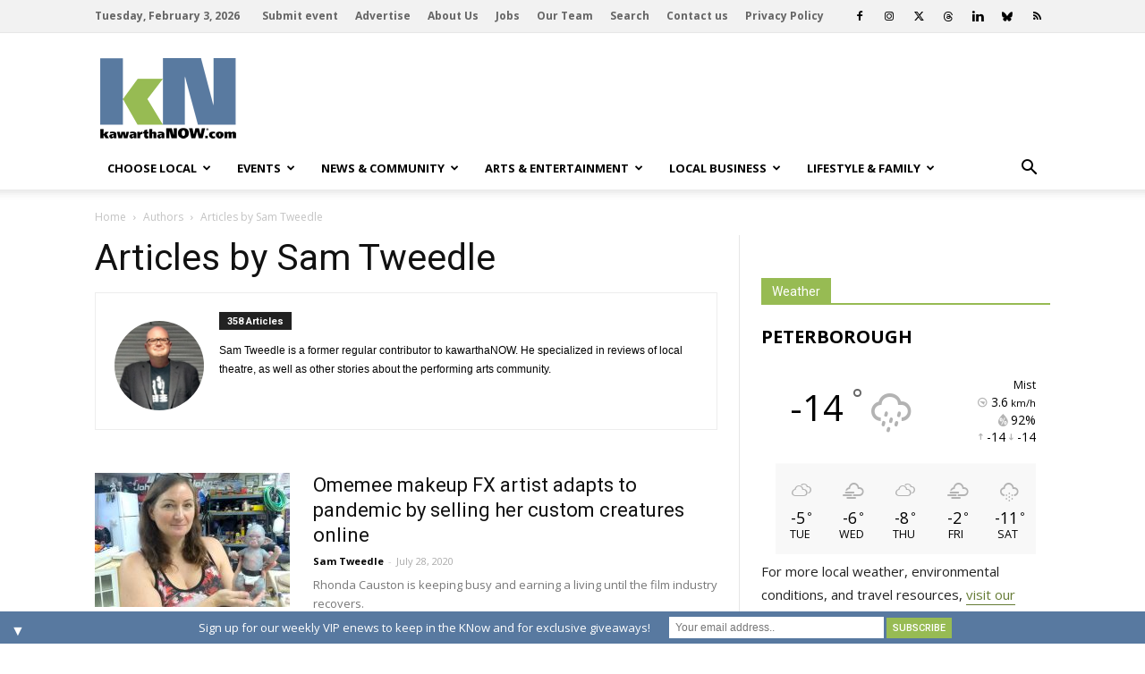

--- FILE ---
content_type: text/html; charset=UTF-8
request_url: https://kawarthanow.com/author/stweedle/
body_size: 169331
content:
	<!doctype html >
<!--[if IE 8]>    <html class="ie8" lang="en"> <![endif]-->
<!--[if IE 9]>    <html class="ie9" lang="en"> <![endif]-->
<!--[if gt IE 8]><!--> <html lang="en-US"> <!--<![endif]-->
<head>
    <title>Sam Tweedle | kawarthaNOW</title>
    <meta charset="UTF-8" />
    <meta http-equiv="Content-Type" content="text/html; charset=UTF-8">
    <meta name="viewport" content="width=device-width, initial-scale=1.0">
    <meta http-equiv="x-dns-prefetch-control" content="on">
<link rel="dns-prefetch" href="//connect.facebook.net">
<link rel="dns-prefetch" href="//www.googletagservices.com">
<link rel="dns-prefetch" href="//ajax.googleapis.com">
<link rel="dns-prefetch" href="//www.w3schools.com">
<link rel="preconnect" href="//connect.facebook.net">
<link rel="preconnect" href="//fonts.googleapis.com">
<link rel="preconnect" href="//www.googletagservices.com">
<link rel="preconnect" href="//ajax.googleapis.com">
<link rel="preconnect" href="//www.w3schools.com">
<link rel="preload" href="https://securepubads.g.doubleclick.net/tag/js/gpt.js" as="script">
<link rel='dns-prefetch' href='//cdnjs.cloudflare.com' />
<link rel='dns-prefetch' href='//fonts.googleapis.com' />
<link rel='dns-prefetch' href='//s.w.org' />
<link rel="alternate" type="application/rss+xml" title="kawarthaNOW &raquo; Feed" href="https://kawarthanow.com/feed/" />
<link rel="alternate" type="application/rss+xml" title="kawarthaNOW &raquo; Comments Feed" href="https://kawarthanow.com/comments/feed/" />

<meta name="title" content="Sam Tweedle | kawarthaNOW" />
<meta name="description" content="Sam Tweedle is a former regular contributor to kawarthaNOW. He specialized in reviews of local theatre, as well as other stories about the performing arts community." />
<meta itemprop="name" content="Sam Tweedle" />
<meta itemprop="description" content="Sam Tweedle is a former regular contributor to kawarthaNOW. He specialized in reviews of local theatre, as well as other stories about the performing arts community." />
<meta property="og:description" content="Sam Tweedle is a former regular contributor to kawarthaNOW. He specialized in reviews of local theatre, as well as other stories about the performing arts community." />
<meta property="og:title" content="Sam Tweedle | kawarthaNOW" />
<meta property="og:url" content="https://kawarthanow.com/author/stweedle/" />
<meta property="og:image" content="https://kawarthanow.com/wp-content/uploads/2017/10/sam-tweedle.jpg" />
<meta property="og:image:type" content="image/jpg" />
<meta property="og:image:width" content="600" />
<meta property="og:image:height" content="600" />
<meta property="og:type" content="website" />
<meta property="fb:app_id" content="1447626358852987" />
<link rel="alternate" type="application/rss+xml" title="kawarthaNOW &raquo; Posts by Sam Tweedle Feed" href="https://kawarthanow.com/author/stweedle/feed/" />
<meta name="msapplication-TileColor" content="#ffffff">
<meta name="msapplication-TileImage" content="/images/icons/ms-icon-144x144.png">
<meta name="theme-color" content="#ffffff">
<link rel="apple-touch-icon" sizes="57x57" href="/images/icons/apple-icon-57x57.png">
<link rel="apple-touch-icon" sizes="60x60" href="/images/icons/apple-icon-60x60.png">
<link rel="apple-touch-icon" sizes="72x72" href="/images/icons/apple-icon-72x72.png">
<link rel="apple-touch-icon" sizes="76x76" href="/images/icons/apple-icon-76x76.png">
<link rel="apple-touch-icon" sizes="114x114" href="/images/icons/apple-icon-114x114.png">
<link rel="apple-touch-icon" sizes="120x120" href="/images/icons/apple-icon-120x120.png">
<link rel="apple-touch-icon" sizes="144x144" href="/images/icons/apple-icon-144x144.png">
<link rel="apple-touch-icon" sizes="152x152" href="/images/icons/apple-icon-152x152.png">
<link rel="apple-touch-icon" sizes="180x180" href="/images/icons/apple-icon-180x180.png">
<link rel="icon" type="image/png" sizes="192x192" href="/images/icons/android-icon-192x192.png">
<link rel="icon" type="image/png" sizes="32x32" href="/images/icons/favicon-32x32.png">
<link rel="icon" type="image/png" sizes="96x96" href="/images/icons/favicon-96x96.png">
<link rel="icon" type="image/png" sizes="16x16" href="/images/icons/favicon-16x16.png">
<link rel="manifest" href="/manifest.json">
<link rel='stylesheet' id='awesome-weather-css'  href='https://kawarthanow.com/wp-content/plugins/awesome-weather-pro/awesome-weather.css?ver=4.9.8' type='text/css' media='all' />
<style id='awesome-weather-inline-css' type='text/css'>
.awesome-weather-wrap { font-family: 'Open Sans', sans-serif; font-weight: 400; font-size: 14px; line-height: 14px; } 
</style>
<link rel='stylesheet' id='td-plugin-framework-css'  href='https://kawarthanow.com/wp-content/plugins/td-api-plugin/css/style.css?ver=4.9.8' type='text/css' media='all' />
<link rel='stylesheet' id='fontawesome_css-css'  href='https://cdnjs.cloudflare.com/ajax/libs/font-awesome/6.7.1/css/all.min.css?ver=4.9.8' type='text/css' media='all' />
<link rel='stylesheet' id='material_icons_css-css'  href='https://fonts.googleapis.com/icon?family=Material+Icons&#038;ver=4.9.8' type='text/css' media='all' />
<link rel='stylesheet' id='google_font_roboto-css'  href='https://fonts.googleapis.com/css?family=Roboto%3A500%2C400italic%2C700%2C900%2C500italic%2C400%2C300&#038;ver=4.9.8' type='text/css' media='all' />
<link rel='stylesheet' id='google-fonts-style-css'  href='https://fonts.googleapis.com/css?family=Open+Sans%3A400%2C700&#038;ver=4.9.8' type='text/css' media='all' />
<link rel='stylesheet' id='easy-social-share-buttons-css'  href='https://kawarthanow.com/wp-content/plugins/easy-social-share-buttons3/assets/css/easy-social-share-buttons.min.css?ver=7.9' type='text/css' media='all' />
<link rel='stylesheet' id='tablepress-responsive-tables-css'  href='https://kawarthanow.com/wp-content/plugins/tablepress-responsive-tables/css/responsive.dataTables.min.css?ver=1.5' type='text/css' media='all' />
<link rel='stylesheet' id='tablepress-default-css'  href='https://kawarthanow.com/wp-content/plugins/tablepress/css/default.min.css?ver=1.9.1' type='text/css' media='all' />
<style id='tablepress-default-inline-css' type='text/css'>
.tablepress thead th,.tablepress tfoot th{border:1px silver solid;background-color:silver}.tablepress thead .sorting,.tablepress thead .sorting_asc,.tablepress thead .sorting_desc,.tablepress thead .sorting:hover{background-color:silver;border:1px silver solid}.tablepress,.tablepress tr,.tablepress tbody td,.tablepress thead th,.tablepress tfoot th{border:1px silver solid}.dataTables_filter{margin-bottom:6px!important}
</style>
<link rel='stylesheet' id='mailchimp-top-bar-css'  href='https://kawarthanow.com/wp-content/plugins/mailchimp-top-bar/assets/css/bar.min.css?ver=1.3.2' type='text/css' media='all' />
<link rel='stylesheet' id='td-theme-css'  href='https://kawarthanow.com/wp-content/themes/Newspaper/style.css?ver=6.1j' type='text/css' media='all' />
<link rel='stylesheet' id='td-theme-child-css'  href='https://kawarthanow.com/wp-content/themes/kawarthanow/style.css?ver=3.2i' type='text/css' media='all' />
<link rel='stylesheet' id='js_composer_front-css'  href='https://kawarthanow.com/wp-content/plugins/js_composer/assets/css/js_composer.min.css?ver=4.11.2' type='text/css' media='all' />
<!--[if !IE]><!-->
<link rel='stylesheet' id='tablepress-responsive-tables-flip-css'  href='https://kawarthanow.com/wp-content/plugins/tablepress-responsive-tables/css/tablepress-responsive-flip.min.css?ver=1.5' type='text/css' media='all' />
<!--<![endif]-->
<script type='text/javascript' src='https://kawarthanow.com/wp-includes/js/jquery/jquery.js?ver=1.12.4'></script>
<script type='text/javascript' src='https://kawarthanow.com/wp-includes/js/jquery/jquery-migrate.min.js?ver=1.4.1'></script>
<script type='text/javascript' src='https://kawarthanow.com/wp-content/plugins/the-preloader/js/preloader-script.js'></script>
<script type='text/javascript' src='https://kawarthanow.com/js/functions.js?ver=4.9.8'></script>
<script type='text/javascript'>
/* <![CDATA[ */
var ajax_object = {"ajaxurl":"https:\/\/kawarthanow.com\/wp-admin\/admin-ajax.php","ajax_nonce":"d15b51c91a"};
/* ]]> */
</script>
<script type='text/javascript' src='https://kawarthanow.com/wp-content/themes/kawarthanow/js/weather-widget.js?ver=4.9.8'></script>
	<link rel="stylesheet" href="https://kawarthanow.com/wp-content/plugins/graceful-pull-quotes/resources/jspullquotes-core.css" type="text/css" />
	<link rel="stylesheet" href="https://kawarthanow.com/wp-content/themes/kawarthanow/jspullquotes.css" type="text/css" />
	<script type="text/javascript">
		var jspq_options = new Array("1", "1", "left", "1", "1", "aside", "pullquote", "pullquote pqRight");
	</script>
	<script type="text/javascript" src="https://kawarthanow.com/wp-content/plugins/graceful-pull-quotes/resources/jspullquotes.js"></script>    	<style type="text/css">
		/* only mobile*/
		@media (max-width: 767px) {		
			#wptime-plugin-preloader{
				position: fixed;
				top: 0;
			 	left: 0;
			 	right: 0;
			 	bottom: 0;
				background:url(/images/spinner-01.gif) no-repeat #FFFFFF 50%;
				-moz-background-size:64px 64px;
				-o-background-size:64px 64px;
				-webkit-background-size:64px 64px;
				background-size:64px 64px;
				z-index: 99998;
				width:100%;
				height:100%;
			}
			}
		</style>

		<noscript>
    		<style type="text/css">
        		#wptime-plugin-preloader{
        			display:none !important;
        		}
    		</style>
		</noscript>
    <script async src="https://fundingchoicesmessages.google.com/i/pub-9238863140766831?ers=1" nonce="O_qH9ACg_TRZSsPXrn9ogQ"></script><script nonce="O_qH9ACg_TRZSsPXrn9ogQ">(function() {function signalGooglefcPresent() {if (!window.frames['googlefcPresent']) {if (document.body) {const iframe = document.createElement('iframe'); iframe.style = 'width: 0; height: 0; border: none; z-index: -1000; left: -1000px; top: -1000px;'; iframe.style.display = 'none'; iframe.name = 'googlefcPresent'; document.body.appendChild(iframe);} else {setTimeout(signalGooglefcPresent, 0);}}}signalGooglefcPresent();})();</script><script>(function(){'use strict';function aa(a){var b=0;return function(){return b<a.length?{done:!1,value:a[b++]}:{done:!0}}}var ba="function"==typeof Object.defineProperties?Object.defineProperty:function(a,b,c){if(a==Array.prototype||a==Object.prototype)return a;a[b]=c.value;return a};
function ea(a){a=["object"==typeof globalThis&&globalThis,a,"object"==typeof window&&window,"object"==typeof self&&self,"object"==typeof global&&global];for(var b=0;b<a.length;++b){var c=a[b];if(c&&c.Math==Math)return c}throw Error("Cannot find global object");}var fa=ea(this);function ha(a,b){if(b)a:{var c=fa;a=a.split(".");for(var d=0;d<a.length-1;d++){var e=a[d];if(!(e in c))break a;c=c[e]}a=a[a.length-1];d=c[a];b=b(d);b!=d&&null!=b&&ba(c,a,{configurable:!0,writable:!0,value:b})}}
var ia="function"==typeof Object.create?Object.create:function(a){function b(){}b.prototype=a;return new b},l;if("function"==typeof Object.setPrototypeOf)l=Object.setPrototypeOf;else{var m;a:{var ja={a:!0},ka={};try{ka.__proto__=ja;m=ka.a;break a}catch(a){}m=!1}l=m?function(a,b){a.__proto__=b;if(a.__proto__!==b)throw new TypeError(a+" is not extensible");return a}:null}var la=l;
function n(a,b){a.prototype=ia(b.prototype);a.prototype.constructor=a;if(la)la(a,b);else for(var c in b)if("prototype"!=c)if(Object.defineProperties){var d=Object.getOwnPropertyDescriptor(b,c);d&&Object.defineProperty(a,c,d)}else a[c]=b[c];a.A=b.prototype}function ma(){for(var a=Number(this),b=[],c=a;c<arguments.length;c++)b[c-a]=arguments[c];return b}
var na="function"==typeof Object.assign?Object.assign:function(a,b){for(var c=1;c<arguments.length;c++){var d=arguments[c];if(d)for(var e in d)Object.prototype.hasOwnProperty.call(d,e)&&(a[e]=d[e])}return a};ha("Object.assign",function(a){return a||na});
/*
 Copyright The Closure Library Authors.
 SPDX-License-Identifier: Apache-2.0
*/
var p=this||self;function q(a){return a};var t,u;a:{for(var oa=["CLOSURE_FLAGS"],v=p,x=0;x<oa.length;x++)if(v=v[oa[x]],null==v){u=null;break a}u=v}var pa=u&&u[610401301];t=null!=pa?pa:!1;var z,qa=p.navigator;z=qa?qa.userAgentData||null:null;function A(a){return t?z?z.brands.some(function(b){return(b=b.brand)&&-1!=b.indexOf(a)}):!1:!1}function B(a){var b;a:{if(b=p.navigator)if(b=b.userAgent)break a;b=""}return-1!=b.indexOf(a)};function C(){return t?!!z&&0<z.brands.length:!1}function D(){return C()?A("Chromium"):(B("Chrome")||B("CriOS"))&&!(C()?0:B("Edge"))||B("Silk")};var ra=C()?!1:B("Trident")||B("MSIE");!B("Android")||D();D();B("Safari")&&(D()||(C()?0:B("Coast"))||(C()?0:B("Opera"))||(C()?0:B("Edge"))||(C()?A("Microsoft Edge"):B("Edg/"))||C()&&A("Opera"));var sa={},E=null;var ta="undefined"!==typeof Uint8Array,ua=!ra&&"function"===typeof btoa;var F="function"===typeof Symbol&&"symbol"===typeof Symbol()?Symbol():void 0,G=F?function(a,b){a[F]|=b}:function(a,b){void 0!==a.g?a.g|=b:Object.defineProperties(a,{g:{value:b,configurable:!0,writable:!0,enumerable:!1}})};function va(a){var b=H(a);1!==(b&1)&&(Object.isFrozen(a)&&(a=Array.prototype.slice.call(a)),I(a,b|1))}
var H=F?function(a){return a[F]|0}:function(a){return a.g|0},J=F?function(a){return a[F]}:function(a){return a.g},I=F?function(a,b){a[F]=b}:function(a,b){void 0!==a.g?a.g=b:Object.defineProperties(a,{g:{value:b,configurable:!0,writable:!0,enumerable:!1}})};function wa(){var a=[];G(a,1);return a}function xa(a,b){I(b,(a|0)&-99)}function K(a,b){I(b,(a|34)&-73)}function L(a){a=a>>11&1023;return 0===a?536870912:a};var M={};function N(a){return null!==a&&"object"===typeof a&&!Array.isArray(a)&&a.constructor===Object}var O,ya=[];I(ya,39);O=Object.freeze(ya);var P;function Q(a,b){P=b;a=new a(b);P=void 0;return a}
function R(a,b,c){null==a&&(a=P);P=void 0;if(null==a){var d=96;c?(a=[c],d|=512):a=[];b&&(d=d&-2095105|(b&1023)<<11)}else{if(!Array.isArray(a))throw Error();d=H(a);if(d&64)return a;d|=64;if(c&&(d|=512,c!==a[0]))throw Error();a:{c=a;var e=c.length;if(e){var f=e-1,g=c[f];if(N(g)){d|=256;b=(d>>9&1)-1;e=f-b;1024<=e&&(za(c,b,g),e=1023);d=d&-2095105|(e&1023)<<11;break a}}b&&(g=(d>>9&1)-1,b=Math.max(b,e-g),1024<b&&(za(c,g,{}),d|=256,b=1023),d=d&-2095105|(b&1023)<<11)}}I(a,d);return a}
function za(a,b,c){for(var d=1023+b,e=a.length,f=d;f<e;f++){var g=a[f];null!=g&&g!==c&&(c[f-b]=g)}a.length=d+1;a[d]=c};function Aa(a){switch(typeof a){case "number":return isFinite(a)?a:String(a);case "boolean":return a?1:0;case "object":if(a&&!Array.isArray(a)&&ta&&null!=a&&a instanceof Uint8Array){if(ua){for(var b="",c=0,d=a.length-10240;c<d;)b+=String.fromCharCode.apply(null,a.subarray(c,c+=10240));b+=String.fromCharCode.apply(null,c?a.subarray(c):a);a=btoa(b)}else{void 0===b&&(b=0);if(!E){E={};c="ABCDEFGHIJKLMNOPQRSTUVWXYZabcdefghijklmnopqrstuvwxyz0123456789".split("");d=["+/=","+/","-_=","-_.","-_"];for(var e=
0;5>e;e++){var f=c.concat(d[e].split(""));sa[e]=f;for(var g=0;g<f.length;g++){var h=f[g];void 0===E[h]&&(E[h]=g)}}}b=sa[b];c=Array(Math.floor(a.length/3));d=b[64]||"";for(e=f=0;f<a.length-2;f+=3){var k=a[f],w=a[f+1];h=a[f+2];g=b[k>>2];k=b[(k&3)<<4|w>>4];w=b[(w&15)<<2|h>>6];h=b[h&63];c[e++]=g+k+w+h}g=0;h=d;switch(a.length-f){case 2:g=a[f+1],h=b[(g&15)<<2]||d;case 1:a=a[f],c[e]=b[a>>2]+b[(a&3)<<4|g>>4]+h+d}a=c.join("")}return a}}return a};function Ba(a,b,c){a=Array.prototype.slice.call(a);var d=a.length,e=b&256?a[d-1]:void 0;d+=e?-1:0;for(b=b&512?1:0;b<d;b++)a[b]=c(a[b]);if(e){b=a[b]={};for(var f in e)Object.prototype.hasOwnProperty.call(e,f)&&(b[f]=c(e[f]))}return a}function Da(a,b,c,d,e,f){if(null!=a){if(Array.isArray(a))a=e&&0==a.length&&H(a)&1?void 0:f&&H(a)&2?a:Ea(a,b,c,void 0!==d,e,f);else if(N(a)){var g={},h;for(h in a)Object.prototype.hasOwnProperty.call(a,h)&&(g[h]=Da(a[h],b,c,d,e,f));a=g}else a=b(a,d);return a}}
function Ea(a,b,c,d,e,f){var g=d||c?H(a):0;d=d?!!(g&32):void 0;a=Array.prototype.slice.call(a);for(var h=0;h<a.length;h++)a[h]=Da(a[h],b,c,d,e,f);c&&c(g,a);return a}function Fa(a){return a.s===M?a.toJSON():Aa(a)};function Ga(a,b,c){c=void 0===c?K:c;if(null!=a){if(ta&&a instanceof Uint8Array)return b?a:new Uint8Array(a);if(Array.isArray(a)){var d=H(a);if(d&2)return a;if(b&&!(d&64)&&(d&32||0===d))return I(a,d|34),a;a=Ea(a,Ga,d&4?K:c,!0,!1,!0);b=H(a);b&4&&b&2&&Object.freeze(a);return a}a.s===M&&(b=a.h,c=J(b),a=c&2?a:Q(a.constructor,Ha(b,c,!0)));return a}}function Ha(a,b,c){var d=c||b&2?K:xa,e=!!(b&32);a=Ba(a,b,function(f){return Ga(f,e,d)});G(a,32|(c?2:0));return a};function Ia(a,b){a=a.h;return Ja(a,J(a),b)}function Ja(a,b,c,d){if(-1===c)return null;if(c>=L(b)){if(b&256)return a[a.length-1][c]}else{var e=a.length;if(d&&b&256&&(d=a[e-1][c],null!=d))return d;b=c+((b>>9&1)-1);if(b<e)return a[b]}}function Ka(a,b,c,d,e){var f=L(b);if(c>=f||e){e=b;if(b&256)f=a[a.length-1];else{if(null==d)return;f=a[f+((b>>9&1)-1)]={};e|=256}f[c]=d;e&=-1025;e!==b&&I(a,e)}else a[c+((b>>9&1)-1)]=d,b&256&&(d=a[a.length-1],c in d&&delete d[c]),b&1024&&I(a,b&-1025)}
function La(a,b){var c=Ma;var d=void 0===d?!1:d;var e=a.h;var f=J(e),g=Ja(e,f,b,d);var h=!1;if(null==g||"object"!==typeof g||(h=Array.isArray(g))||g.s!==M)if(h){var k=h=H(g);0===k&&(k|=f&32);k|=f&2;k!==h&&I(g,k);c=new c(g)}else c=void 0;else c=g;c!==g&&null!=c&&Ka(e,f,b,c,d);e=c;if(null==e)return e;a=a.h;f=J(a);f&2||(g=e,c=g.h,h=J(c),g=h&2?Q(g.constructor,Ha(c,h,!1)):g,g!==e&&(e=g,Ka(a,f,b,e,d)));return e}function Na(a,b){a=Ia(a,b);return null==a||"string"===typeof a?a:void 0}
function Oa(a,b){a=Ia(a,b);return null!=a?a:0}function S(a,b){a=Na(a,b);return null!=a?a:""};function T(a,b,c){this.h=R(a,b,c)}T.prototype.toJSON=function(){var a=Ea(this.h,Fa,void 0,void 0,!1,!1);return Pa(this,a,!0)};T.prototype.s=M;T.prototype.toString=function(){return Pa(this,this.h,!1).toString()};
function Pa(a,b,c){var d=a.constructor.v,e=L(J(c?a.h:b)),f=!1;if(d){if(!c){b=Array.prototype.slice.call(b);var g;if(b.length&&N(g=b[b.length-1]))for(f=0;f<d.length;f++)if(d[f]>=e){Object.assign(b[b.length-1]={},g);break}f=!0}e=b;c=!c;g=J(a.h);a=L(g);g=(g>>9&1)-1;for(var h,k,w=0;w<d.length;w++)if(k=d[w],k<a){k+=g;var r=e[k];null==r?e[k]=c?O:wa():c&&r!==O&&va(r)}else h||(r=void 0,e.length&&N(r=e[e.length-1])?h=r:e.push(h={})),r=h[k],null==h[k]?h[k]=c?O:wa():c&&r!==O&&va(r)}d=b.length;if(!d)return b;
var Ca;if(N(h=b[d-1])){a:{var y=h;e={};c=!1;for(var ca in y)Object.prototype.hasOwnProperty.call(y,ca)&&(a=y[ca],Array.isArray(a)&&a!=a&&(c=!0),null!=a?e[ca]=a:c=!0);if(c){for(var rb in e){y=e;break a}y=null}}y!=h&&(Ca=!0);d--}for(;0<d;d--){h=b[d-1];if(null!=h)break;var cb=!0}if(!Ca&&!cb)return b;var da;f?da=b:da=Array.prototype.slice.call(b,0,d);b=da;f&&(b.length=d);y&&b.push(y);return b};function Qa(a){return function(b){if(null==b||""==b)b=new a;else{b=JSON.parse(b);if(!Array.isArray(b))throw Error(void 0);G(b,32);b=Q(a,b)}return b}};function Ra(a){this.h=R(a)}n(Ra,T);var Sa=Qa(Ra);var U;function V(a){this.g=a}V.prototype.toString=function(){return this.g+""};var Ta={};function Ua(){return Math.floor(2147483648*Math.random()).toString(36)+Math.abs(Math.floor(2147483648*Math.random())^Date.now()).toString(36)};function Va(a,b){b=String(b);"application/xhtml+xml"===a.contentType&&(b=b.toLowerCase());return a.createElement(b)}function Wa(a){this.g=a||p.document||document}Wa.prototype.appendChild=function(a,b){a.appendChild(b)};
/*
 SPDX-License-Identifier: Apache-2.0
*/
function Xa(a,b){a.src=b instanceof V&&b.constructor===V?b.g:"type_error:TrustedResourceUrl";var c,d;(c=(b=null==(d=(c=(a.ownerDocument&&a.ownerDocument.defaultView||window).document).querySelector)?void 0:d.call(c,"script[nonce]"))?b.nonce||b.getAttribute("nonce")||"":"")&&a.setAttribute("nonce",c)};function Ya(a){a=void 0===a?document:a;return a.createElement("script")};function Za(a,b,c,d,e,f){try{var g=a.g,h=Ya(g);h.async=!0;Xa(h,b);g.head.appendChild(h);h.addEventListener("load",function(){e();d&&g.head.removeChild(h)});h.addEventListener("error",function(){0<c?Za(a,b,c-1,d,e,f):(d&&g.head.removeChild(h),f())})}catch(k){f()}};var $a=p.atob("aHR0cHM6Ly93d3cuZ3N0YXRpYy5jb20vaW1hZ2VzL2ljb25zL21hdGVyaWFsL3N5c3RlbS8xeC93YXJuaW5nX2FtYmVyXzI0ZHAucG5n"),ab=p.atob("WW91IGFyZSBzZWVpbmcgdGhpcyBtZXNzYWdlIGJlY2F1c2UgYWQgb3Igc2NyaXB0IGJsb2NraW5nIHNvZnR3YXJlIGlzIGludGVyZmVyaW5nIHdpdGggdGhpcyBwYWdlLg=="),bb=p.atob("RGlzYWJsZSBhbnkgYWQgb3Igc2NyaXB0IGJsb2NraW5nIHNvZnR3YXJlLCB0aGVuIHJlbG9hZCB0aGlzIHBhZ2Uu");function db(a,b,c){this.i=a;this.l=new Wa(this.i);this.g=null;this.j=[];this.m=!1;this.u=b;this.o=c}
function eb(a){if(a.i.body&&!a.m){var b=function(){fb(a);p.setTimeout(function(){return gb(a,3)},50)};Za(a.l,a.u,2,!0,function(){p[a.o]||b()},b);a.m=!0}}
function fb(a){for(var b=W(1,5),c=0;c<b;c++){var d=X(a);a.i.body.appendChild(d);a.j.push(d)}b=X(a);b.style.bottom="0";b.style.left="0";b.style.position="fixed";b.style.width=W(100,110).toString()+"%";b.style.zIndex=W(2147483544,2147483644).toString();b.style["background-color"]=hb(249,259,242,252,219,229);b.style["box-shadow"]="0 0 12px #888";b.style.color=hb(0,10,0,10,0,10);b.style.display="flex";b.style["justify-content"]="center";b.style["font-family"]="Roboto, Arial";c=X(a);c.style.width=W(80,
85).toString()+"%";c.style.maxWidth=W(750,775).toString()+"px";c.style.margin="24px";c.style.display="flex";c.style["align-items"]="flex-start";c.style["justify-content"]="center";d=Va(a.l.g,"IMG");d.className=Ua();d.src=$a;d.alt="Warning icon";d.style.height="24px";d.style.width="24px";d.style["padding-right"]="16px";var e=X(a),f=X(a);f.style["font-weight"]="bold";f.textContent=ab;var g=X(a);g.textContent=bb;Y(a,e,f);Y(a,e,g);Y(a,c,d);Y(a,c,e);Y(a,b,c);a.g=b;a.i.body.appendChild(a.g);b=W(1,5);for(c=
0;c<b;c++)d=X(a),a.i.body.appendChild(d),a.j.push(d)}function Y(a,b,c){for(var d=W(1,5),e=0;e<d;e++){var f=X(a);b.appendChild(f)}b.appendChild(c);c=W(1,5);for(d=0;d<c;d++)e=X(a),b.appendChild(e)}function W(a,b){return Math.floor(a+Math.random()*(b-a))}function hb(a,b,c,d,e,f){return"rgb("+W(Math.max(a,0),Math.min(b,255)).toString()+","+W(Math.max(c,0),Math.min(d,255)).toString()+","+W(Math.max(e,0),Math.min(f,255)).toString()+")"}function X(a){a=Va(a.l.g,"DIV");a.className=Ua();return a}
function gb(a,b){0>=b||null!=a.g&&0!=a.g.offsetHeight&&0!=a.g.offsetWidth||(ib(a),fb(a),p.setTimeout(function(){return gb(a,b-1)},50))}
function ib(a){var b=a.j;var c="undefined"!=typeof Symbol&&Symbol.iterator&&b[Symbol.iterator];if(c)b=c.call(b);else if("number"==typeof b.length)b={next:aa(b)};else throw Error(String(b)+" is not an iterable or ArrayLike");for(c=b.next();!c.done;c=b.next())(c=c.value)&&c.parentNode&&c.parentNode.removeChild(c);a.j=[];(b=a.g)&&b.parentNode&&b.parentNode.removeChild(b);a.g=null};function jb(a,b,c,d,e){function f(k){document.body?g(document.body):0<k?p.setTimeout(function(){f(k-1)},e):b()}function g(k){k.appendChild(h);p.setTimeout(function(){h?(0!==h.offsetHeight&&0!==h.offsetWidth?b():a(),h.parentNode&&h.parentNode.removeChild(h)):a()},d)}var h=kb(c);f(3)}function kb(a){var b=document.createElement("div");b.className=a;b.style.width="1px";b.style.height="1px";b.style.position="absolute";b.style.left="-10000px";b.style.top="-10000px";b.style.zIndex="-10000";return b};function Ma(a){this.h=R(a)}n(Ma,T);function lb(a){this.h=R(a)}n(lb,T);var mb=Qa(lb);function nb(a){a=Na(a,4)||"";if(void 0===U){var b=null;var c=p.trustedTypes;if(c&&c.createPolicy){try{b=c.createPolicy("goog#html",{createHTML:q,createScript:q,createScriptURL:q})}catch(d){p.console&&p.console.error(d.message)}U=b}else U=b}a=(b=U)?b.createScriptURL(a):a;return new V(a,Ta)};function ob(a,b){this.m=a;this.o=new Wa(a.document);this.g=b;this.j=S(this.g,1);this.u=nb(La(this.g,2));this.i=!1;b=nb(La(this.g,13));this.l=new db(a.document,b,S(this.g,12))}ob.prototype.start=function(){pb(this)};
function pb(a){qb(a);Za(a.o,a.u,3,!1,function(){a:{var b=a.j;var c=p.btoa(b);if(c=p[c]){try{var d=Sa(p.atob(c))}catch(e){b=!1;break a}b=b===Na(d,1)}else b=!1}b?Z(a,S(a.g,14)):(Z(a,S(a.g,8)),eb(a.l))},function(){jb(function(){Z(a,S(a.g,7));eb(a.l)},function(){return Z(a,S(a.g,6))},S(a.g,9),Oa(a.g,10),Oa(a.g,11))})}function Z(a,b){a.i||(a.i=!0,a=new a.m.XMLHttpRequest,a.open("GET",b,!0),a.send())}function qb(a){var b=p.btoa(a.j);a.m[b]&&Z(a,S(a.g,5))};(function(a,b){p[a]=function(){var c=ma.apply(0,arguments);p[a]=function(){};b.apply(null,c)}})("__h82AlnkH6D91__",function(a){"function"===typeof window.atob&&(new ob(window,mb(window.atob(a)))).start()});}).call(this);
window.__h82AlnkH6D91__("[base64]/[base64]/[base64]/[base64]");</script>

<script language="JavaScript" src="/js/googleads.js" type="text/javascript"></script>
<script language="JavaScript" src="/js/fbpixel.js" type="text/javascript"></script>
<noscript><img height="1" width="1" src="https://www.facebook.com/tr?id=316231129060143&ev=PageView&noscript=1"/></noscript>
<script>googletag.cmd.push(function() {googletag.defineSlot('/16150342/kn-bb-sb-t', [300, 250], 'div-gpt-bb-sb-t').addService(googletag.pubads());googletag.defineSlot('/16150342/kn-bb-sb-m', [300, 250], 'div-gpt-bb-sb-m').addService(googletag.pubads());googletag.defineSlot('/16150342/kn-bb-sb-b', [300, 250], 'div-gpt-bb-sb-b').addService(googletag.pubads());googletag.pubads().collapseEmptyDivs(true,true);googletag.pubads().enableSingleRequest();googletag.enableServices();});var gptAdSlots = [];googletag.cmd.push(function() {var leaderboardMapping = googletag.sizeMapping().addSize([1000, 600], [728, 90]).addSize([0, 0], [320, 100]).build();gptAdSlots[0] = googletag.defineSlot('/16150342/kn-leaderboard-header',  [320,100], 'div-gpt-kn-leaderboard-header').defineSizeMapping(leaderboardMapping).addService(googletag.pubads());gptAdSlots[1] = googletag.defineSlot('/16150342/kn-leaderboard-footer',  [320,100], 'div-gpt-kn-leaderboard-footer').defineSizeMapping(leaderboardMapping).addService(googletag.pubads());googletag.pubads().enableSingleRequest();googletag.enableServices();});</script><!--[if lt IE 9]><script src="https://html5shim.googlecode.com/svn/trunk/html5.js"></script><![endif]-->
    <meta property="fb:admins" content="656726975"/><meta property="fb:admins" content="653092259"/><!--[if lte IE 9]><link rel="stylesheet" type="text/css" href="https://kawarthanow.com/wp-content/plugins/js_composer/assets/css/vc_lte_ie9.min.css" media="screen"><![endif]--><!--[if IE  8]><link rel="stylesheet" type="text/css" href="https://kawarthanow.com/wp-content/plugins/js_composer/assets/css/vc-ie8.min.css" media="screen"><![endif]-->
<!-- JS generated by theme -->

<script>
    
    

	    var tdBlocksArray = []; //here we store all the items for the current page

	    //td_block class - each ajax block uses a object of this class for requests
	    function tdBlock() {
		    this.id = '';
		    this.block_type = 1; //block type id (1-234 etc)
		    this.atts = '';
		    this.td_column_number = '';
		    this.td_current_page = 1; //
		    this.post_count = 0; //from wp
		    this.found_posts = 0; //from wp
		    this.max_num_pages = 0; //from wp
		    this.td_filter_value = ''; //current live filter value
		    this.is_ajax_running = false;
		    this.td_user_action = ''; // load more or infinite loader (used by the animation)
		    this.header_color = '';
		    this.ajax_pagination_infinite_stop = ''; //show load more at page x
	    }


        // td_js_generator - mini detector
        (function(){
            var htmlTag = document.getElementsByTagName("html")[0];

            if ( navigator.userAgent.indexOf("MSIE 10.0") > -1 ) {
                htmlTag.className += ' ie10';
            }

            if ( !!navigator.userAgent.match(/Trident.*rv\:11\./) ) {
                htmlTag.className += ' ie11';
            }

            if ( /(iPad|iPhone|iPod)/g.test(navigator.userAgent) ) {
                htmlTag.className += ' td-md-is-ios';
            }

            var user_agent = navigator.userAgent.toLowerCase();
            if ( user_agent.indexOf("android") > -1 ) {
                htmlTag.className += ' td-md-is-android';
            }

            if ( -1 !== navigator.userAgent.indexOf('Mac OS X')  ) {
                htmlTag.className += ' td-md-is-os-x';
            }

            if ( /chrom(e|ium)/.test(navigator.userAgent.toLowerCase()) ) {
               htmlTag.className += ' td-md-is-chrome';
            }

            if ( -1 !== navigator.userAgent.indexOf('Firefox') ) {
                htmlTag.className += ' td-md-is-firefox';
            }

            if ( -1 !== navigator.userAgent.indexOf('Safari') && -1 === navigator.userAgent.indexOf('Chrome') ) {
                htmlTag.className += ' td-md-is-safari';
            }

        })();




        var tdLocalCache = {};

        ( function () {
            "use strict";

            tdLocalCache = {
                data: {},
                remove: function (resource_id) {
                    delete tdLocalCache.data[resource_id];
                },
                exist: function (resource_id) {
                    return tdLocalCache.data.hasOwnProperty(resource_id) && tdLocalCache.data[resource_id] !== null;
                },
                get: function (resource_id) {
                    return tdLocalCache.data[resource_id];
                },
                set: function (resource_id, cachedData) {
                    tdLocalCache.remove(resource_id);
                    tdLocalCache.data[resource_id] = cachedData;
                }
            };
        })();

    
    
var td_viewport_interval_list=[{"limitBottom":767,"sidebarWidth":228},{"limitBottom":1018,"sidebarWidth":300},{"limitBottom":1140,"sidebarWidth":324}];
var td_animation_stack_effect="type0";
var tds_animation_stack=true;
var td_animation_stack_specific_selectors=".entry-thumb, img";
var td_animation_stack_general_selectors=".td-animation-stack img, .post img";
var tds_general_modal_image="yes";
var td_ajax_url="https:\/\/kawarthanow.com\/wp-admin\/admin-ajax.php?td_theme_name=kawarthaNOW&v=7.2";
var td_get_template_directory_uri="https:\/\/kawarthanow.com\/wp-content\/themes\/Newspaper";
var tds_snap_menu="snap";
var tds_logo_on_sticky="show";
var tds_header_style="";
var td_please_wait="Please wait...";
var td_email_user_pass_incorrect="User or password incorrect!";
var td_email_user_incorrect="Email or username incorrect!";
var td_email_incorrect="Email incorrect!";
var tds_more_articles_on_post_enable="show";
var tds_more_articles_on_post_time_to_wait="1";
var tds_more_articles_on_post_pages_distance_from_top=3000;
var tds_theme_color_site_wide="#97bb53";
var tds_smart_sidebar="enabled";
var tdThemeName="kawarthaNOW";
var td_magnific_popup_translation_tPrev="Previous (Left arrow key)";
var td_magnific_popup_translation_tNext="Next (Right arrow key)";
var td_magnific_popup_translation_tCounter="%curr% of %total%";
var td_magnific_popup_translation_ajax_tError="The content from %url% could not be loaded.";
var td_magnific_popup_translation_image_tError="The image #%curr% could not be loaded.";
var tdsDateFormat="l, F j, Y";
var tdDateNamesI18n={"month_names":["January","February","March","April","May","June","July","August","September","October","November","December"],"month_names_short":["Jan","Feb","Mar","Apr","May","Jun","Jul","Aug","Sep","Oct","Nov","Dec"],"day_names":["Sunday","Monday","Tuesday","Wednesday","Thursday","Friday","Saturday"],"day_names_short":["Sun","Mon","Tue","Wed","Thu","Fri","Sat"]};
var td_ad_background_click_link="";
var td_ad_background_click_target="";
</script>


<!-- Header style compiled by theme -->

<style>
    
.td-header-wrap .black-menu .sf-menu > .current-menu-item > a,
    .td-header-wrap .black-menu .sf-menu > .current-menu-ancestor > a,
    .td-header-wrap .black-menu .sf-menu > .current-category-ancestor > a,
    .td-header-wrap .black-menu .sf-menu > li > a:hover,
    .td-header-wrap .black-menu .sf-menu > .sfHover > a,
    .td-header-style-12 .td-header-menu-wrap-full,
    .sf-menu > .current-menu-item > a:after,
    .sf-menu > .current-menu-ancestor > a:after,
    .sf-menu > .current-category-ancestor > a:after,
    .sf-menu > li:hover > a:after,
    .sf-menu > .sfHover > a:after,
    .sf-menu ul .td-menu-item > a:hover,
    .sf-menu ul .sfHover > a,
    .sf-menu ul .current-menu-ancestor > a,
    .sf-menu ul .current-category-ancestor > a,
    .sf-menu ul .current-menu-item > a,
    .td-header-style-12 .td-affix,
    .header-search-wrap .td-drop-down-search:after,
    .header-search-wrap .td-drop-down-search .btn:hover,
    input[type=submit]:hover,
    .td-read-more a,
    .td-post-category:hover,
    .td-grid-style-1.td-hover-1 .td-big-grid-post:hover .td-post-category,
    .td-grid-style-5.td-hover-1 .td-big-grid-post:hover .td-post-category,
    .td_top_authors .td-active .td-author-post-count,
    .td_top_authors .td-active .td-author-comments-count,
    .td_top_authors .td_mod_wrap:hover .td-author-post-count,
    .td_top_authors .td_mod_wrap:hover .td-author-comments-count,
    .td-404-sub-sub-title a:hover,
    .td-search-form-widget .wpb_button:hover,
    .td-rating-bar-wrap div,
    .td_category_template_3 .td-current-sub-category,
    .mfp-content .td-login-wrap .btn,
    .mfp-content .td_display_err,
    .mfp-content .td_display_msg_ok,
    .dropcap,
    .td_wrapper_video_playlist .td_video_controls_playlist_wrapper,
    .wpb_default,
    .wpb_default:hover,
    .td-left-smart-list:hover,
    .td-right-smart-list:hover,
    .woocommerce-checkout .woocommerce input.button:hover,
    .woocommerce-page .woocommerce a.button:hover,
    .woocommerce-account div.woocommerce .button:hover,
    #bbpress-forums button:hover,
    .bbp_widget_login .button:hover,
    .td-footer-wrapper .td-post-category,
    .td-footer-wrapper .widget_product_search input[type="submit"]:hover,
    .woocommerce .product a.button:hover,
    .woocommerce .product #respond input#submit:hover,
    .woocommerce .checkout input#place_order:hover,
    .woocommerce .woocommerce.widget .button:hover,
    .single-product .product .summary .cart .button:hover,
    .woocommerce-cart .woocommerce table.cart .button:hover,
    .woocommerce-cart .woocommerce .shipping-calculator-form .button:hover,
    .td-next-prev-wrap a:hover,
    .td-load-more-wrap a:hover,
    .td-post-small-box a:hover,
    .page-nav .current,
    .page-nav:first-child > div,
    .td_category_template_8 .td-category-header .td-category a.td-current-sub-category,
    .td_category_template_4 .td-category-siblings .td-category a:hover,
    #bbpress-forums .bbp-pagination .current,
    #bbpress-forums #bbp-single-user-details #bbp-user-navigation li.current a,
    .td-theme-slider:hover .slide-meta-cat a,
    a.vc_btn-black:hover,
    .td-trending-now-wrapper:hover .td-trending-now-title,
    .td-scroll-up,
    .td-smart-list-button:hover,
    .td-weather-information:before,
    .td-weather-week:before,
    .td_block_exchange .td-exchange-header:before,
    .td_block_big_grid_9.td-grid-style-1 .td-post-category,
    .td_block_big_grid_9.td-grid-style-5 .td-post-category,
    .td-grid-style-6.td-hover-1 .td-module-thumb:after {
        background-color: #97bb53;
    }

    .woocommerce .woocommerce-message .button:hover,
    .woocommerce .woocommerce-error .button:hover,
    .woocommerce .woocommerce-info .button:hover {
        background-color: #97bb53 !important;
    }

    .woocommerce .product .onsale,
    .woocommerce.widget .ui-slider .ui-slider-handle {
        background: none #97bb53;
    }

    .woocommerce.widget.widget_layered_nav_filters ul li a {
        background: none repeat scroll 0 0 #97bb53 !important;
    }

    a,
    cite a:hover,
    .td_mega_menu_sub_cats .cur-sub-cat,
    .td-mega-span h3 a:hover,
    .td_mod_mega_menu:hover .entry-title a,
    .header-search-wrap .result-msg a:hover,
    .top-header-menu li a:hover,
    .top-header-menu .current-menu-item > a,
    .top-header-menu .current-menu-ancestor > a,
    .top-header-menu .current-category-ancestor > a,
    .td-social-icon-wrap > a:hover,
    .td-header-sp-top-widget .td-social-icon-wrap a:hover,
    .td-page-content blockquote p,
    .td-post-content blockquote p,
    .mce-content-body blockquote p,
    .comment-content blockquote p,
    .wpb_text_column blockquote p,
    .td_block_text_with_title blockquote p,
    .td_module_wrap:hover .entry-title a,
    .td-subcat-filter .td-subcat-list a:hover,
    .td-subcat-filter .td-subcat-dropdown a:hover,
    .td_quote_on_blocks,
    .dropcap2,
    .dropcap3,
    .td_top_authors .td-active .td-authors-name a,
    .td_top_authors .td_mod_wrap:hover .td-authors-name a,
    .td-post-next-prev-content a:hover,
    .author-box-wrap .td-author-social a:hover,
    .td-author-name a:hover,
    .td-author-url a:hover,
    .td_mod_related_posts:hover h3 > a,
    .td-post-template-11 .td-related-title .td-related-left:hover,
    .td-post-template-11 .td-related-title .td-related-right:hover,
    .td-post-template-11 .td-related-title .td-cur-simple-item,
    .td-post-template-11 .td_block_related_posts .td-next-prev-wrap a:hover,
    .comment-reply-link:hover,
    .logged-in-as a:hover,
    #cancel-comment-reply-link:hover,
    .td-search-query,
    .td-category-header .td-pulldown-category-filter-link:hover,
    .td-category-siblings .td-subcat-dropdown a:hover,
    .td-category-siblings .td-subcat-dropdown a.td-current-sub-category,
    .mfp-content .td-login-wrap .td-login-info-text a:hover,
    .widget a:hover,
    .widget_calendar tfoot a:hover,
    .woocommerce a.added_to_cart:hover,
    #bbpress-forums li.bbp-header .bbp-reply-content span a:hover,
    #bbpress-forums .bbp-forum-freshness a:hover,
    #bbpress-forums .bbp-topic-freshness a:hover,
    #bbpress-forums .bbp-forums-list li a:hover,
    #bbpress-forums .bbp-forum-title:hover,
    #bbpress-forums .bbp-topic-permalink:hover,
    #bbpress-forums .bbp-topic-started-by a:hover,
    #bbpress-forums .bbp-topic-started-in a:hover,
    #bbpress-forums .bbp-body .super-sticky li.bbp-topic-title .bbp-topic-permalink,
    #bbpress-forums .bbp-body .sticky li.bbp-topic-title .bbp-topic-permalink,
    .widget_display_replies .bbp-author-name,
    .widget_display_topics .bbp-author-name,
    .footer-text-wrap .footer-email-wrap a,
    .td-subfooter-menu li a:hover,
    .footer-social-wrap a:hover,
    a.vc_btn-black:hover,
    .td-smart-list-dropdown-wrap .td-smart-list-button:hover,
    .td_module_17 .td-read-more a:hover,
    .td_module_18 .td-read-more a:hover,
    .td_module_19 .td-post-author-name a:hover,
    .td-instagram-user a {
        color: #97bb53;
    }

    .mfp-content .td_login_tab_focus,
    a.vc_btn-black.vc_btn_square_outlined:hover,
    a.vc_btn-black.vc_btn_outlined:hover,
    .td-mega-menu-page .wpb_content_element ul li a:hover {
        color: #97bb53 !important;
    }

    .td-next-prev-wrap a:hover,
    .td-load-more-wrap a:hover,
    .td-post-small-box a:hover,
    .page-nav .current,
    .page-nav:first-child > div,
    .td_category_template_8 .td-category-header .td-category a.td-current-sub-category,
    .td_category_template_4 .td-category-siblings .td-category a:hover,
    #bbpress-forums .bbp-pagination .current,
    .mfp-content .td-login-panel-title,
    .post .td_quote_box,
    .page .td_quote_box,
    a.vc_btn-black:hover {
        border-color: #97bb53;
    }

    .td_wrapper_video_playlist .td_video_currently_playing:after {
        border-color: #97bb53 !important;
    }

    .header-search-wrap .td-drop-down-search:before {
        border-color: transparent transparent #97bb53 transparent;
    }

    .block-title > span,
    .block-title > a,
    .block-title > label,
    .widgettitle,
    .widgettitle:after,
    .td-trending-now-title,
    .td-trending-now-wrapper:hover .td-trending-now-title,
    .wpb_tabs li.ui-tabs-active a,
    .wpb_tabs li:hover a,
    .vc_tta-container .vc_tta-color-grey.vc_tta-tabs-position-top.vc_tta-style-classic .vc_tta-tabs-container .vc_tta-tab.vc_active > a,
    .vc_tta-container .vc_tta-color-grey.vc_tta-tabs-position-top.vc_tta-style-classic .vc_tta-tabs-container .vc_tta-tab:hover > a,
    .td-related-title .td-cur-simple-item,
    .woocommerce .product .products h2,
    .td-subcat-filter .td-subcat-dropdown:hover .td-subcat-more {
    	background-color: #97bb53;
    }

    .woocommerce div.product .woocommerce-tabs ul.tabs li.active {
    	background-color: #97bb53 !important;
    }

    .block-title,
    .td-related-title,
    .wpb_tabs .wpb_tabs_nav,
    .vc_tta-container .vc_tta-color-grey.vc_tta-tabs-position-top.vc_tta-style-classic .vc_tta-tabs-container,
    .woocommerce div.product .woocommerce-tabs ul.tabs:before {
        border-color: #97bb53;
    }
    .td_block_wrap .td-subcat-item .td-cur-simple-item {
	    color: #97bb53;
	}


    
    .td-grid-style-4 .entry-title
    {
        background-color: rgba(151, 187, 83, 0.7);
    }

    
    .td-header-wrap .td-header-top-menu-full,
    .td-header-wrap .top-header-menu .sub-menu {
        background-color: #f2f2f2;
    }
    .td-header-style-8 .td-header-top-menu-full {
        background-color: transparent;
    }
    .td-header-style-8 .td-header-top-menu-full .td-header-top-menu {
        background-color: #f2f2f2;
        padding-left: 15px;
        padding-right: 15px;
    }

    .td-header-wrap .td-header-top-menu-full .td-header-top-menu,
    .td-header-wrap .td-header-top-menu-full {
        border-bottom: none;
    }


    
    .td-header-top-menu,
    .td-header-top-menu a,
    .td-header-wrap .td-header-top-menu-full .td-header-top-menu,
    .td-header-wrap .td-header-top-menu-full a,
    .td-header-style-8 .td-header-top-menu,
    .td-header-style-8 .td-header-top-menu a {
        color: #656565;
    }

    
    .top-header-menu .current-menu-item > a,
    .top-header-menu .current-menu-ancestor > a,
    .top-header-menu .current-category-ancestor > a,
    .top-header-menu li a:hover {
        color: #000000;
    }

    
    .td-header-wrap .td-header-sp-top-widget .td-icon-font {
        color: #000000;
    }

    
    @media (max-width: 767px) {
        body .td-header-wrap .td-header-main-menu {
            background-color: #ffffff !important;
        }
    }


    
    @media (max-width: 767px) {
        body #td-top-mobile-toggle i,
        .td-header-wrap .header-search-wrap .td-icon-search {
            color: #000000 !important;
        }
    }

    
    .td-banner-wrap-full,
    .td-header-style-11 .td-logo-wrap-full {
        background-color: #ffffff;
    }

    .td-header-style-11 .td-logo-wrap-full {
        border-bottom: 0;
    }

    @media (min-width: 1019px) {
        .td-header-style-2 .td-header-sp-recs,
        .td-header-style-5 .td-a-rec-id-header > div,
        .td-header-style-5 .td-g-rec-id-header > .adsbygoogle,
        .td-header-style-6 .td-a-rec-id-header > div,
        .td-header-style-6 .td-g-rec-id-header > .adsbygoogle,
        .td-header-style-7 .td-a-rec-id-header > div,
        .td-header-style-7 .td-g-rec-id-header > .adsbygoogle,
        .td-header-style-8 .td-a-rec-id-header > div,
        .td-header-style-8 .td-g-rec-id-header > .adsbygoogle,
        .td-header-style-12 .td-a-rec-id-header > div,
        .td-header-style-12 .td-g-rec-id-header > .adsbygoogle {
            margin-bottom: 24px !important;
        }
    }

    @media (min-width: 768px) and (max-width: 1018px) {
        .td-header-style-2 .td-header-sp-recs,
        .td-header-style-5 .td-a-rec-id-header > div,
        .td-header-style-5 .td-g-rec-id-header > .adsbygoogle,
        .td-header-style-6 .td-a-rec-id-header > div,
        .td-header-style-6 .td-g-rec-id-header > .adsbygoogle,
        .td-header-style-7 .td-a-rec-id-header > div,
        .td-header-style-7 .td-g-rec-id-header > .adsbygoogle,
        .td-header-style-8 .td-a-rec-id-header > div,
        .td-header-style-8 .td-g-rec-id-header > .adsbygoogle,
        .td-header-style-12 .td-a-rec-id-header > div,
        .td-header-style-12 .td-g-rec-id-header > .adsbygoogle {
            margin-bottom: 14px !important;
        }
    }

     
    .td-footer-wrapper {
        background-color: #f2f2f2;
    }

    
    .td-footer-wrapper,
    .td-footer-wrapper a,
    .td-footer-wrapper .block-title a,
    .td-footer-wrapper .block-title span,
    .td-footer-wrapper .block-title label,
    .td-footer-wrapper .td-excerpt,
    .td-footer-wrapper .td-post-author-name span,
    .td-footer-wrapper .td-post-date,
    .td-footer-wrapper .td-social-style3 .td_social_type a,
    .td-footer-wrapper .td-social-style3,
    .td-footer-wrapper .td-social-style4 .td_social_type a,
    .td-footer-wrapper .td-social-style4,
    .td-footer-wrapper .td-social-style9,
    .td-footer-wrapper .td-social-style10,
    .td-footer-wrapper .td-social-style2 .td_social_type a,
    .td-footer-wrapper .td-social-style8 .td_social_type a,
    .td-footer-wrapper .td-social-style2 .td_social_type,
    .td-footer-wrapper .td-social-style8 .td_social_type,
    .td-footer-template-13 .td-social-name {
        color: #000000;
    }

    .td-footer-wrapper .widget_calendar th,
    .td-footer-wrapper .widget_calendar td,
    .td-footer-wrapper .td-social-style2 .td_social_type .td-social-box,
    .td-footer-wrapper .td-social-style8 .td_social_type .td-social-box,
    .td-social-style-2 .td-icon-font:after {
        border-color: #000000;
    }

    .td-footer-wrapper .td-module-comments a,
    .td-footer-wrapper .td-post-category,
    .td-footer-wrapper .td-slide-meta .td-post-author-name span,
    .td-footer-wrapper .td-slide-meta .td-post-date {
        color: #fff;
    }

    
    .td-footer-bottom-full .td-container::before {
        background-color: rgba(0, 0, 0, 0.1);
    }

    
    .td-footer-wrapper::before {
        background-size: 100% auto;
    }

    
    .td-footer-wrapper::before {
        background-position: center top;
    }

    
    .td-footer-wrapper::before {
        opacity: .3;
    }



    
    .top-header-menu > li > a,
    .td-weather-top-widget .td-weather-now .td-big-degrees,
    .td-weather-top-widget .td-weather-header .td-weather-city,
    .td-header-sp-top-menu .td_data_time {
        font-size:12px;
	font-weight:bold;
	
    }
    
    ul.sf-menu > .td-menu-item > a {
        font-size:13px;
	
    }
    
    .td-post-content p,
    .td-post-content {
        font-family:"Open Sans";
	
    }
</style>

<script>
(function(i,s,o,g,r,a,m){i['GoogleAnalyticsObject']=r;i[r]=i[r]||function(){
(i[r].q=i[r].q||[]).push(arguments)},i[r].l=1*new Date();a=s.createElement(o),
m=s.getElementsByTagName(o)[0];a.async=1;a.src=g;m.parentNode.insertBefore(a,m)
})(window,document,'script','https://www.google-analytics.com/analytics.js','ga');
ga('create', 'UA-36926528-1', 'auto');
ga('send', 'pageview');
</script>
<!-- Google tag (gtag.js) -->
<script async src="https://www.googletagmanager.com/gtag/js?id=G-REZGDP1KYW"></script><script>window.dataLayer = window.dataLayer || [];
  function gtag(){dataLayer.push(arguments);}
  gtag('js', new Date());
  gtag('config', 'G-REZGDP1KYW');
</script>
<style type="text/css">
.mctb-bar, .mctb-response, .mctb-close { background: #5879a0 !important; }
.mctb-bar, .mctb-label, .mctb-close { color: #ffffff !important; }
.mctb-button { background: #97bb53 !important; border-color: #97bb53 !important; }
.mctb-email:focus { outline-color: #97bb53 !important; }
.mctb-button { color: #ffffff !important; }
</style><link rel="icon" href="https://kawarthanow.com/wp-content/uploads/2015/08/cropped-kn-wp-site-icon2-32x32.png" sizes="32x32" />
<link rel="icon" href="https://kawarthanow.com/wp-content/uploads/2015/08/cropped-kn-wp-site-icon2-192x192.png" sizes="192x192" />
<link rel="apple-touch-icon-precomposed" href="https://kawarthanow.com/wp-content/uploads/2015/08/cropped-kn-wp-site-icon2-180x180.png" />
<meta name="msapplication-TileImage" content="https://kawarthanow.com/wp-content/uploads/2015/08/cropped-kn-wp-site-icon2-270x270.png" />
<noscript><style type="text/css"> .wpb_animate_when_almost_visible { opacity: 1; }</style></noscript></head>
<body class="archive author author-stweedle author-23 essb-7.9 wpb-js-composer js-comp-ver-4.11.2 vc_responsive td-animation-stack-type0 td-full-layout" itemscope="itemscope" itemtype="https://schema.org/WebPage">
<div id="fb-root"></div>
<script async defer crossorigin="anonymous" src="https://connect.facebook.net/en_US/sdk.js#xfbml=1&version=v17.0&appId=1447626358852987&autoLogAppEvents=1"></script>
<div id="wptime-plugin-preloader"></div>

<div class="td-scroll-up"><i class="td-icon-menu-up"></i></div>

<div id="td-outer-wrap">

    <div class="td-transition-content-and-menu td-mobile-nav-wrap">
        <div class="td-menu-background"></div>
<div id="td-mobile-nav">
    <div class="td-mobile-container">
        <!-- mobile menu top section -->

        <div class="td-menu-socials-wrap">
            <!-- socials -->
			
            <div class="td-menu-socials">
			<div class="td-weather-top-widget" style="margin-right:2%;">
<i class="wi wi-owm-701"></i><span class="td-big-degrees" style="font-weight:bold;">&nbsp;-14 <sup>&deg;</sup></span>
</div>
 
								                
        <span class="td-social-icon-wrap">
            <a target="_blank" href="https://www.facebook.com/groups/kawarthanowcommunity/" title="Facebook">
                <i class="td-icon-font td-icon-facebook"></i>
            </a>
        </span>
        <span class="td-social-icon-wrap">
            <a target="_blank" href="https://www.instagram.com/kawarthanowcommunity" title="Instagram">
                <i class="td-icon-font td-icon-instagram"></i>
            </a>
        </span>
        <span class="td-social-icon-wrap">
            <a target="_blank" href="https://x.com/kawarthanow" title="Twitter">
                <i class="td-icon-font td-icon-twitter"></i>
            </a>
        </span>
        <span class="td-social-icon-wrap">
            <a target="_blank" href="https://www.threads.net/@kawarthanow" title="Threads">
                <i class="td-icon-font td-icon-vimeo"></i>
            </a>
        </span>
        <span class="td-social-icon-wrap">
            <a target="_blank" href="https://www.linkedin.com/company/kawarthanow.com/" title="Linkedin">
                <i class="td-icon-font td-icon-linkedin"></i>
            </a>
        </span>
        <span class="td-social-icon-wrap">
            <a target="_blank" href="https://kawarthanow.bsky.social" title="Bluesky">
                <i class="td-icon-font td-icon-googleplus"></i>
            </a>
        </span>
        <span class="td-social-icon-wrap">
            <a target="_blank" href="https://kawarthanow.com/rss-feeds/" title="RSS">
                <i class="td-icon-font td-icon-rss"></i>
            </a>
        </span>				
            </div>
			
            <!-- close button -->
            <div class="td-mobile-close">
                <a href="#"><i class="td-icon-close-mobile"></i></a>
            </div>
        </div>
        <!-- login section -->
        
        <!-- menu section -->
        <div class="td-mobile-content">
            <div class="menu-main-navigation-container"><ul id="menu-main-navigation" class="td-mobile-main-menu"><li id="menu-item-96204" class="menu-item menu-item-type-taxonomy menu-item-object-category menu-item-has-children menu-item-first menu-item-96204"><a href="https://kawarthanow.com/category/choose-local/">Choose Local<i class="td-icon-menu-right td-element-after"></i></a>
<ul class="sub-menu">
	<li id="menu-item-96205" class="menu-item menu-item-type-taxonomy menu-item-object-category menu-item-96205"><a href="https://kawarthanow.com/category/choose-local/">Choose Local stories</a></li>
	<li id="menu-item-96207" class="menu-item menu-item-type-post_type menu-item-object-page menu-item-96207"><a href="https://kawarthanow.com/own-a-local-business/">Own a local business?</a></li>
	<li id="menu-item-96206" class="menu-item menu-item-type-post_type menu-item-object-page menu-item-96206"><a href="https://kawarthanow.com/nominate-a-kawartha-localist/">Nominate a Kawartha Localist&#x2122;</a></li>
	<li id="menu-item-96208" class="menu-item menu-item-type-post_type menu-item-object-page menu-item-96208"><a href="https://kawarthanow.com/about-keep-it-in-the-kawarthas/">About us</a></li>
	<li id="menu-item-96209" class="menu-item menu-item-type-post_type menu-item-object-page menu-item-96209"><a href="https://kawarthanow.com/advertise/">Advertise</a></li>
	<li id="menu-item-96210" class="menu-item menu-item-type-post_type menu-item-object-page menu-item-96210"><a href="https://kawarthanow.com/contact-us/">Contact us</a></li>
</ul>
</li>
<li id="menu-item-26529" class="menu-item menu-item-type-post_type menu-item-object-page menu-item-26529"><a href="https://kawarthanow.com/events/">Events</a></li>
<li id="menu-item-26533" class="menu-item menu-item-type-taxonomy menu-item-object-category menu-item-has-children menu-item-26533"><a href="https://kawarthanow.com/category/news-community/">News &#038; Community<i class="td-icon-menu-right td-element-after"></i></a>
<ul class="sub-menu">
	<li id="menu-item-26536" class="menu-item menu-item-type-post_type menu-item-object-page menu-item-26536"><a href="https://kawarthanow.com/news-headlines/">News headlines</a></li>
</ul>
</li>
<li id="menu-item-26530" class="menu-item menu-item-type-taxonomy menu-item-object-category menu-item-has-children menu-item-26530"><a href="https://kawarthanow.com/category/arts-entertainment/">Arts &#038; Entertainment<i class="td-icon-menu-right td-element-after"></i></a>
<ul class="sub-menu">
	<li id="menu-item-57902" class="menu-item menu-item-type-custom menu-item-object-custom menu-item-57902"><a href="/nightlifenow/">nightlifeNOW</a></li>
	<li id="menu-item-111939" class="menu-item menu-item-type-custom menu-item-object-custom menu-item-111939"><a href="https://kawarthanow.com/encorenow">encoreNOW</a></li>
</ul>
</li>
<li id="menu-item-26531" class="menu-item menu-item-type-taxonomy menu-item-object-category menu-item-26531"><a href="https://kawarthanow.com/category/local-business/">Local Business</a></li>
<li id="menu-item-26532" class="menu-item menu-item-type-taxonomy menu-item-object-category menu-item-26532"><a href="https://kawarthanow.com/category/lifestyle-family/">Lifestyle &#038; Family</a></li>
</ul></div>        </div>
	 <!-- secondary menu section -->
        <div class="td-mobile-content" style="padding-top:0px;">
            <div class="menu-secondary-navigation-container"><ul id="menu-secondary-navigation" class="td-mobile-main-menu"><li id="menu-item-26522" class="menu-item menu-item-type-post_type menu-item-object-page menu-item-first td-menu-item td-normal-menu menu-item-26522"><a href="https://kawarthanow.com/submit-an-event/">Submit event</a></li>
<li id="menu-item-26525" class="menu-item menu-item-type-post_type menu-item-object-page td-menu-item td-normal-menu menu-item-26525"><a href="https://kawarthanow.com/advertise/">Advertise</a></li>
<li id="menu-item-26526" class="menu-item menu-item-type-post_type menu-item-object-page td-menu-item td-normal-menu menu-item-26526"><a href="https://kawarthanow.com/about-us/">About Us</a></li>
<li id="menu-item-36250" class="menu-item menu-item-type-post_type menu-item-object-page td-menu-item td-normal-menu menu-item-36250"><a href="https://kawarthanow.com/job-opportunities/">Jobs</a></li>
<li id="menu-item-26523" class="menu-item menu-item-type-post_type menu-item-object-page td-menu-item td-normal-menu menu-item-26523"><a href="https://kawarthanow.com/editorial-team/">Our Team</a></li>
<li id="menu-item-26528" class="menu-item menu-item-type-custom menu-item-object-custom td-menu-item td-normal-menu menu-item-26528"><a href="/?s=">Search</a></li>
<li id="menu-item-26524" class="menu-item menu-item-type-post_type menu-item-object-page td-menu-item td-normal-menu menu-item-26524"><a href="https://kawarthanow.com/contact-us/">Contact us</a></li>
<li id="menu-item-79501" class="menu-item menu-item-type-post_type menu-item-object-page td-menu-item td-normal-menu menu-item-79501"><a href="https://kawarthanow.com/privacy-policy/">Privacy Policy</a></li>
</ul></div>        </div>
    </div>
    <!-- register/login section -->
    </div>
<script>
 jQuery( '.menu-item > a' ).click(function(e){
 		if(e.target != this) return; 
        if ( jQuery( 'body' ).hasClass( 'td-menu-mob-open-menu' ) ) {
            jQuery( 'body' ).removeClass( 'td-menu-mob-open-menu' );
        }
    });
	</script>    </div>

        <div class="td-transition-content-and-menu td-content-wrap">



<!--
Header style 1
-->

<div class="td-header-wrap td-header-style-1">

    <div class="td-header-top-menu-full">
        <div class="td-container td-header-row td-header-top-menu">
            
    <div class="top-bar-style-1">
        
<div class="td-header-sp-top-menu">


	        <div class="td_data_time">
            <div style="visibility:hidden;">

                Monday, February 2, 2026
            </div>
        </div>
    <div class="menu-top-container"><ul id="menu-secondary-navigation-1" class="top-header-menu"><li class="menu-item menu-item-type-post_type menu-item-object-page menu-item-first td-menu-item td-normal-menu menu-item-26522"><a href="https://kawarthanow.com/submit-an-event/">Submit event</a></li>
<li class="menu-item menu-item-type-post_type menu-item-object-page td-menu-item td-normal-menu menu-item-26525"><a href="https://kawarthanow.com/advertise/">Advertise</a></li>
<li class="menu-item menu-item-type-post_type menu-item-object-page td-menu-item td-normal-menu menu-item-26526"><a href="https://kawarthanow.com/about-us/">About Us</a></li>
<li class="menu-item menu-item-type-post_type menu-item-object-page td-menu-item td-normal-menu menu-item-36250"><a href="https://kawarthanow.com/job-opportunities/">Jobs</a></li>
<li class="menu-item menu-item-type-post_type menu-item-object-page td-menu-item td-normal-menu menu-item-26523"><a href="https://kawarthanow.com/editorial-team/">Our Team</a></li>
<li class="menu-item menu-item-type-custom menu-item-object-custom td-menu-item td-normal-menu menu-item-26528"><a href="/?s=">Search</a></li>
<li class="menu-item menu-item-type-post_type menu-item-object-page td-menu-item td-normal-menu menu-item-26524"><a href="https://kawarthanow.com/contact-us/">Contact us</a></li>
<li class="menu-item menu-item-type-post_type menu-item-object-page td-menu-item td-normal-menu menu-item-79501"><a href="https://kawarthanow.com/privacy-policy/">Privacy Policy</a></li>
</ul></div></div>
        <div class="td-header-sp-top-widget">
    
        <span class="td-social-icon-wrap">
            <a target="_blank" href="https://www.facebook.com/groups/kawarthanowcommunity/" title="Facebook">
                <i class="td-icon-font td-icon-facebook"></i>
            </a>
        </span>
        <span class="td-social-icon-wrap">
            <a target="_blank" href="https://www.instagram.com/kawarthanowcommunity" title="Instagram">
                <i class="td-icon-font td-icon-instagram"></i>
            </a>
        </span>
        <span class="td-social-icon-wrap">
            <a target="_blank" href="https://x.com/kawarthanow" title="Twitter">
                <i class="td-icon-font td-icon-twitter"></i>
            </a>
        </span>
        <span class="td-social-icon-wrap">
            <a target="_blank" href="https://www.threads.net/@kawarthanow" title="Threads">
                <i class="td-icon-font td-icon-vimeo"></i>
            </a>
        </span>
        <span class="td-social-icon-wrap">
            <a target="_blank" href="https://www.linkedin.com/company/kawarthanow.com/" title="Linkedin">
                <i class="td-icon-font td-icon-linkedin"></i>
            </a>
        </span>
        <span class="td-social-icon-wrap">
            <a target="_blank" href="https://kawarthanow.bsky.social" title="Bluesky">
                <i class="td-icon-font td-icon-googleplus"></i>
            </a>
        </span>
        <span class="td-social-icon-wrap">
            <a target="_blank" href="https://kawarthanow.com/rss-feeds/" title="RSS">
                <i class="td-icon-font td-icon-rss"></i>
            </a>
        </span></div>
    </div>

<!-- LOGIN MODAL -->

                <div  id="login-form" class="white-popup-block mfp-hide mfp-with-anim">
                    <ul class="td-login-tabs">
                        <li><a id="login-link" class="td_login_tab_focus">LOG IN</a></li>
                    </ul>



                    <div class="td-login-wrap">
                        <div class="td_display_err"></div>

                        <div id="td-login-div" class="">
                            <div class="td-login-panel-title">Welcome! Log into your account</div>
                            <input class="td-login-input" type="text" name="login_email" id="login_email" placeholder="your username" value="" required>
                            <input class="td-login-input" type="password" name="login_pass" id="login_pass" value="" placeholder="your password" required>
                            <input type="button" name="login_button" id="login_button" class="wpb_button btn td-login-button" value="Log In">


                            <div class="td-login-info-text"><a href="#" id="forgot-pass-link">Forgot your password?</a></div>


                        </div>

                        

                         <div id="td-forgot-pass-div" class="td-display-none">
                            <div class="td-login-panel-title">Recover your password</div>
                            <input class="td-login-input" type="text" name="forgot_email" id="forgot_email" placeholder="your email" value="" required>
                            <input type="button" name="forgot_button" id="forgot_button" class="wpb_button btn td-login-button" value="Send My Pass">
                        </div>




                    </div>
                </div>
                        </div>
    </div>
    <div class="td-banner-wrap-full td-logo-wrap-full">
        <div class="td-container td-header-row td-header-header">
            <div class="td-header-sp-logo">
                        <a class="td-main-logo" href="https://kawarthanow.com/">
            <img class="td-retina-data" data-retina="/images/kn-logo-retina-544x180.png" src="/images/kn-logo-272x90.png" alt="kawarthaNOW.com" title="kawarthaNOW.com"/>
            <span class="td-visual-hidden">kawarthaNOW</span>
        </a>
                </div>
            <div class="td-header-sp-recs">
                <div class="td-header-rec-wrap">
    <div class="td-a-rec td-a-rec-id-header  "><div class="gpt-container">
<div id="div-gpt-kn-leaderboard-header">
<script type="text/javascript">
googletag.cmd.push(function() {googletag.display('div-gpt-kn-leaderboard-header'); });
</script>
</div>
</div></div></div>
            </div>
        </div>
    </div>

    <div class="td-header-menu-wrap-full">
        <div class="td-header-menu-wrap td-header-gradient">
            <div class="td-container td-header-row td-header-main-menu">
                <div id="td-header-menu" role="navigation">
    <div id="td-top-mobile-toggle"><a href="#"><i class="td-icon-font td-icon-mobile"></i></a></div>
    <div class="td-main-menu-logo td-logo-in-header">
        		<a class="td-mobile-logo td-sticky-mobile" href="https://kawarthanow.com/">
			<img class="td-retina-data" data-retina="/images/kn-logo-mobile-retina-280x96.png" src="/images/kn-logo-mobile-140x48.png" alt="kawarthaNOW.com" title="kawarthaNOW.com"/>
		</a>
			<a class="td-header-logo td-sticky-mobile" href="https://kawarthanow.com/">
			<img class="td-retina-data" data-retina="/images/kn-logo-retina-544x180.png" src="/images/kn-logo-272x90.png" alt="kawarthaNOW.com" title="kawarthaNOW.com"/>
		</a>
	    </div>
    <div class="menu-main-navigation-container"><ul id="menu-main-navigation-1" class="sf-menu"><li class="menu-item menu-item-type-taxonomy menu-item-object-category menu-item-has-children menu-item-first td-menu-item td-normal-menu menu-item-96204"><a href="https://kawarthanow.com/category/choose-local/">Choose Local</a>
<ul class="sub-menu">
	<li class="menu-item menu-item-type-taxonomy menu-item-object-category td-menu-item td-normal-menu menu-item-96205"><a href="https://kawarthanow.com/category/choose-local/">Choose Local stories</a></li>
	<li class="menu-item menu-item-type-post_type menu-item-object-page td-menu-item td-normal-menu menu-item-96207"><a href="https://kawarthanow.com/own-a-local-business/">Own a local business?</a></li>
	<li class="menu-item menu-item-type-post_type menu-item-object-page td-menu-item td-normal-menu menu-item-96206"><a href="https://kawarthanow.com/nominate-a-kawartha-localist/">Nominate a Kawartha Localist&#x2122;</a></li>
	<li class="menu-item menu-item-type-post_type menu-item-object-page td-menu-item td-normal-menu menu-item-96208"><a href="https://kawarthanow.com/about-keep-it-in-the-kawarthas/">About us</a></li>
	<li class="menu-item menu-item-type-post_type menu-item-object-page td-menu-item td-normal-menu menu-item-96209"><a href="https://kawarthanow.com/advertise/">Advertise</a></li>
	<li class="menu-item menu-item-type-post_type menu-item-object-page td-menu-item td-normal-menu menu-item-96210"><a href="https://kawarthanow.com/contact-us/">Contact us</a></li>
</ul>
</li>
<li class="menu-item menu-item-type-post_type menu-item-object-page td-menu-item td-mega-menu td-mega-menu-page menu-item-26529"><a href="https://kawarthanow.com/events/">Events</a>
<ul class="sub-menu">
	<li id="menu-item-0" class="menu-item-0"><div class="td-container-border"><div class="td-mega-grid"><div id="events-megamenu-container">
<div id="events-megamenu-submit"><a href="/submit-an-event/">Submit your event for free</a></div>
<div class="events-megamenu-block"><strong>What&#8217;s On Now</strong><br />
<span class="events-megamenu-link"><a href="https://kawarthanow.com/column/11/art-performance-culture/"  rel="bookmark" title="Art, Performance &#038; Culture">Art, Performance &#038; Culture</a></span><span class="events-megamenu-link"><a href="https://kawarthanow.com/column/14/business-events/"  rel="bookmark" title="Business Events">Business Events</a></span><span class="events-megamenu-link"><a href="https://kawarthanow.com/column/21/childrens-events/"  rel="bookmark" title="Children's Events">Children&#8217;s Events</a></span><span class="events-megamenu-link"><a href="https://kawarthanow.com/column/10/community-events/"  rel="bookmark" title="Community Events">Community Events</a></span><span class="events-megamenu-link"><a href="https://kawarthanow.com/column/15/concerts-live-music/"  rel="bookmark" title="Concerts &#038; Live Music">Concerts &#038; Live Music</a></span><span class="events-megamenu-link"><a href="https://kawarthanow.com/column/93/films-repertory-cinemas/"  rel="bookmark" title="Films &#038; Repertory Cinemas">Films &#038; Repertory Cinemas</a></span><span class="events-megamenu-link"><a href="https://kawarthanow.com/column/67/fundraising-events/"  rel="bookmark" title="Fundraising Events">Fundraising Events</a></span><span class="events-megamenu-link"><a href="/movies/"  rel="bookmark" title="Movie Listings - Cinemas &#038; Drive-Ins">Movie Listings &#8211; Cinemas &#038; Drive-Ins</a></span><span class="events-megamenu-link"><a href="/nightlifenow/"  rel="bookmark" title="nightlifeNOW - Live Music">nightlifeNOW &#8211; Live Music</a></span><span class="events-megamenu-link"><a href="https://kawarthanow.com/column/12/outdoor-events/"  rel="bookmark" title="Outdoor Events">Outdoor Events</a></span><span class="events-megamenu-link"><a href="https://kawarthanow.com/column/99/seniors-events/"  rel="bookmark" title="Seniors' Events">Seniors&#8217; Events</a></span><span class="events-megamenu-link"><a href="https://kawarthanow.com/column/88/sports-recreation/"  rel="bookmark" title="Sports &#038; Recreation">Sports &#038; Recreation</a></span><span class="events-megamenu-link"><a href="https://kawarthanow.com/column/98/youth-events/"  rel="bookmark" title="Youth Events">Youth Events</a></span><span class="events-megamenu-link"><a href="https://kawarthanow.com/column/130/virtual-events/"  rel="bookmark" title="Virtual Events">Virtual Events</a></span><span class="events-megamenu-link"><a href="/venues/"  rel="bookmark" title="Venues listing">Venues</a></span></div>
<div class="events-megamenu-block"><strong>Featured Events</strong><br />
<span class="events-megamenu-link"><a href="https://kawarthanow.com/column/153/capitol-theatre-arts-centre/"  rel="bookmark" title="Capitol Theatre Arts Centre">Capitol Theatre Arts Centre</a></span><span class="events-megamenu-link"><a href="https://kawarthanow.com/column/141/new-stages-theatre-company/"  rel="bookmark" title="New Stages Theatre Company">New Stages Theatre Company</a></span><span class="events-megamenu-link"><a href="https://kawarthanow.com/column/136/peterborough-symphony-orchestra/"  rel="bookmark" title="Peterborough Symphony Orchestra">Peterborough Symphony Orchestra</a></span><span class="events-megamenu-link"><a href="https://kawarthanow.com/column/140/peterborough-theatre-guild/"  rel="bookmark" title="Peterborough Theatre Guild">Peterborough Theatre Guild</a></span><span class="events-megamenu-link"><a href="https://kawarthanow.com/column/150/public-energy-performing-arts/"  rel="bookmark" title="Public Energy Performing Arts">Public Energy Performing Arts</a></span></div>
<div class="events-megamenu-block"><strong>Seasonal Events</strong><br />
<span class="events-megamenu-link"><a href="https://kawarthanow.com/column/16/environment-ecology-gardening/"  rel="bookmark" title="Environment, Ecology &#038; Gardening">Environment, Ecology &#038; Gardening</a></span><span class="events-megamenu-link"><a href="https://kawarthanow.com/column/43/regional-farmers-markets/"  rel="bookmark" title="Regional Farmers' Markets">Regional Farmers&#8217; Markets</a></span></div>
</div>
</div></div></li>
</ul>
</li>
<li class="menu-item menu-item-type-taxonomy menu-item-object-category menu-item-has-children td-menu-item td-mega-menu menu-item-26533"><a href="https://kawarthanow.com/category/news-community/">News &#038; Community</a>
<ul class="sub-menu">
	<li class="menu-item-0"><div class="td-container-border"><div class="td-mega-grid"><div class="td_block_wrap td_block_mega_menu td_uid_2_698166bdaaf40_rand td-no-subcats td_with_ajax_pagination td-pb-border-top"  data-td-block-uid="td_uid_2_698166bdaaf40" ><script>var block_td_uid_2_698166bdaaf40 = new tdBlock();
block_td_uid_2_698166bdaaf40.id = "td_uid_2_698166bdaaf40";
block_td_uid_2_698166bdaaf40.atts = '{"limit":"5","sort":"","post_ids":"","tag_slug":"","autors_id":"","installed_post_types":"","category_id":"27","category_ids":"","custom_title":"","custom_url":"","show_child_cat":30,"sub_cat_ajax":"","ajax_pagination":"next_prev","header_color":"","header_text_color":"","ajax_pagination_infinite_stop":"","td_column_number":3,"td_ajax_preloading":"","td_ajax_filter_type":"td_category_ids_filter","td_ajax_filter_ids":"","td_filter_default_txt":"All","color_preset":"","border_top":"","class":"td_uid_2_698166bdaaf40_rand","offset":"","css":"","live_filter":"","live_filter_cur_post_id":"","live_filter_cur_post_author":""}';
block_td_uid_2_698166bdaaf40.td_column_number = "3";
block_td_uid_2_698166bdaaf40.block_type = "td_block_mega_menu";
block_td_uid_2_698166bdaaf40.post_count = "5";
block_td_uid_2_698166bdaaf40.found_posts = "6743";
block_td_uid_2_698166bdaaf40.header_color = "";
block_td_uid_2_698166bdaaf40.ajax_pagination_infinite_stop = "";
block_td_uid_2_698166bdaaf40.max_num_pages = "1349";
tdBlocksArray.push(block_td_uid_2_698166bdaaf40);
</script><div id=td_uid_2_698166bdaaf40 class="td_block_inner"><div class="td-mega-row"><div class="td-mega-span">
        <div class="td_module_mega_menu td_mod_mega_menu">
            <div class="td-module-image">
                <div class="td-module-thumb"><a href="https://kawarthanow.com/2026/02/02/34th-annual-polar-plunge-raises-40000-for-campbellford-memorial-hospital/" rel="bookmark" title="34th annual Polar Plunge raises $40,000 for Campbellford Memorial Hospital"><img width="218" height="150" class="entry-thumb" src="https://kawarthanow.com/wp-content/uploads/2026/02/campbellford-polar-plunge-2026-218x150.jpg" alt="Bruce and Elizabeth Thompson alone donated $14,000 of the $40,000 raised for Campbellford Memorial Hospital during the 34th annual Polar Plunge at Campbellford Lions Community Park on January 31, 2026. (Photo: Campbellford Memorial Hospital Auxiliary)" title="34th annual Polar Plunge raises $40,000 for Campbellford Memorial Hospital"/></a></div>                            </div>

            <div class="item-details">
                <h3 class="entry-title td-module-title"><a href="https://kawarthanow.com/2026/02/02/34th-annual-polar-plunge-raises-40000-for-campbellford-memorial-hospital/" rel="bookmark" title="34th annual Polar Plunge raises $40,000 for Campbellford Memorial Hospital">34th annual Polar Plunge raises $40,000 for Campbellford Memorial Hospital</a></h3>            </div>
        </div>
        </div><div class="td-mega-span">
        <div class="td_module_mega_menu td_mod_mega_menu">
            <div class="td-module-image">
                <div class="td-module-thumb"><a href="https://kawarthanow.com/2026/01/31/one-person-seriously-injured-in-two-vehicle-crash-on-county-road-48-west-of-coboconk/" rel="bookmark" title="One person seriously injured in two-vehicle crash on County Road 48 west of Coboconk"><img width="218" height="150" class="entry-thumb" src="https://kawarthanow.com/wp-content/uploads/2026/01/coboconk-collision-jan31-2026-218x150.jpg" alt="The driver of one of two vehicles involved in a collision on County Road 48 west of Coboconk on January 31, 2026 was airlifted to hospital with serious injuries. (Photo: Kawartha Lakes OPP)" title="One person seriously injured in two-vehicle crash on County Road 48 west of Coboconk"/></a></div>                            </div>

            <div class="item-details">
                <h3 class="entry-title td-module-title"><a href="https://kawarthanow.com/2026/01/31/one-person-seriously-injured-in-two-vehicle-crash-on-county-road-48-west-of-coboconk/" rel="bookmark" title="One person seriously injured in two-vehicle crash on County Road 48 west of Coboconk">One person seriously injured in two-vehicle crash on County Road 48&#8230;</a></h3>            </div>
        </div>
        </div><div class="td-mega-span">
        <div class="td_module_mega_menu td_mod_mega_menu">
            <div class="td-module-image">
                <div class="td-module-thumb"><a href="https://kawarthanow.com/2026/01/31/one-person-confirmed-dead-after-friday-fire-at-colborne-seniors-apartment-building/" rel="bookmark" title="One person confirmed dead after Friday fire at Colborne seniors apartment building"><img width="218" height="150" class="entry-thumb" src="https://kawarthanow.com/wp-content/uploads/2026/01/maple-court-apartments-fire-colborne-jan30-2026-04-218x150.jpg" alt="A blaze that broke out in the early morning hours of January 30, 2026 at Maple Court Apartments at 8 King Street West in Colborne has killed one resident and displaced around 20 others at the seniors&#039; apartment complex operated by Northumberland County Housing Corporation. (Photo: Northumberland County OPP)" title="One person confirmed dead after Friday fire at Colborne seniors apartment building"/></a></div>                            </div>

            <div class="item-details">
                <h3 class="entry-title td-module-title"><a href="https://kawarthanow.com/2026/01/31/one-person-confirmed-dead-after-friday-fire-at-colborne-seniors-apartment-building/" rel="bookmark" title="One person confirmed dead after Friday fire at Colborne seniors apartment building">One person confirmed dead after Friday fire at Colborne seniors apartment&#8230;</a></h3>            </div>
        </div>
        </div><div class="td-mega-span">
        <div class="td_module_mega_menu td_mod_mega_menu">
            <div class="td-module-image">
                <div class="td-module-thumb"><a href="https://kawarthanow.com/2026/01/30/end-of-an-era-kallonakis-family-stepping-away-from-olympus-burger-in-port-hope-after-13-years/" rel="bookmark" title="End of an era: Kallonakis family stepping away from Olympus Burger in Port Hope after 13 years"><img width="218" height="150" class="entry-thumb" src="https://kawarthanow.com/wp-content/uploads/2026/01/olympus-burger-port-hope-2026-218x150.jpg" alt="Giorgos &quot;George&quot; Kallonakis and his father Manolis of Olympus Burger show their love for the Port Hope community when announcing the family is stepping away from management of the award-winning burger restaurant so they can &quot;regain some of our life back&quot; after operating the restaurant for 13 years. (Photo: Olympus Burger / Instagram)" title="End of an era: Kallonakis family stepping away from Olympus Burger in Port Hope after 13 years"/></a></div>                            </div>

            <div class="item-details">
                <h3 class="entry-title td-module-title"><a href="https://kawarthanow.com/2026/01/30/end-of-an-era-kallonakis-family-stepping-away-from-olympus-burger-in-port-hope-after-13-years/" rel="bookmark" title="End of an era: Kallonakis family stepping away from Olympus Burger in Port Hope after 13 years">End of an era: Kallonakis family stepping away from Olympus Burger&#8230;</a></h3>            </div>
        </div>
        </div><div class="td-mega-span">
        <div class="td_module_mega_menu td_mod_mega_menu">
            <div class="td-module-image">
                <div class="td-module-thumb"><a href="https://kawarthanow.com/2026/01/30/early-morning-fire-at-colborne-seniors-apartment-building-displaces-20-residents-with-one-person-still-missing/" rel="bookmark" title="Early morning fire at Colborne seniors apartment building displaces 20 residents, with one person still missing"><img width="218" height="150" class="entry-thumb" src="https://kawarthanow.com/wp-content/uploads/2026/01/maple-court-apartments-fire-colborne-jan30-2026-01-218x150.jpg" alt="Firefighters battle a blaze that broke out in the early morning hours of January 30, 2026 at Maple Court Apartments at 8 King Street West in Colborne. Around 20 residents at the seniors&#039; apartment complex operated by Northumberland County Housing Corporation have been displaced, with one resident missing. (Photo: Northumberland County OPP)" title="Early morning fire at Colborne seniors apartment building displaces 20 residents, with one person still missing"/></a></div>                            </div>

            <div class="item-details">
                <h3 class="entry-title td-module-title"><a href="https://kawarthanow.com/2026/01/30/early-morning-fire-at-colborne-seniors-apartment-building-displaces-20-residents-with-one-person-still-missing/" rel="bookmark" title="Early morning fire at Colborne seniors apartment building displaces 20 residents, with one person still missing">Early morning fire at Colborne seniors apartment building displaces 20 residents,&#8230;</a></h3>            </div>
        </div>
        </div></div></div><div class="td-next-prev-wrap"><a href="#" class="td-ajax-prev-page ajax-page-disabled" id="prev-page-td_uid_2_698166bdaaf40" data-td_block_id="td_uid_2_698166bdaaf40"><i class="td-icon-font td-icon-menu-left"></i></a><a href="#"  class="td-ajax-next-page" id="next-page-td_uid_2_698166bdaaf40" data-td_block_id="td_uid_2_698166bdaaf40"><i class="td-icon-font td-icon-menu-right"></i></a></div><div class="clearfix"></div></div> <!-- ./block1 --></div></div></li>
	<li class="menu-item menu-item-type-post_type menu-item-object-page td-menu-item td-normal-menu menu-item-26536"><a href="https://kawarthanow.com/news-headlines/">News headlines</a></li>
</ul>
</li>
<li class="menu-item menu-item-type-taxonomy menu-item-object-category menu-item-has-children td-menu-item td-mega-menu menu-item-26530"><a href="https://kawarthanow.com/category/arts-entertainment/">Arts &#038; Entertainment</a>
<ul class="sub-menu">
	<li class="menu-item-0"><div class="td-container-border"><div class="td-mega-grid"><div class="td_block_wrap td_block_mega_menu td_uid_3_698166bdc4803_rand td-no-subcats td_with_ajax_pagination td-pb-border-top"  data-td-block-uid="td_uid_3_698166bdc4803" ><script>var block_td_uid_3_698166bdc4803 = new tdBlock();
block_td_uid_3_698166bdc4803.id = "td_uid_3_698166bdc4803";
block_td_uid_3_698166bdc4803.atts = '{"limit":"5","sort":"","post_ids":"","tag_slug":"","autors_id":"","installed_post_types":"","category_id":"24","category_ids":"","custom_title":"","custom_url":"","show_child_cat":30,"sub_cat_ajax":"","ajax_pagination":"next_prev","header_color":"","header_text_color":"","ajax_pagination_infinite_stop":"","td_column_number":3,"td_ajax_preloading":"","td_ajax_filter_type":"td_category_ids_filter","td_ajax_filter_ids":"","td_filter_default_txt":"All","color_preset":"","border_top":"","class":"td_uid_3_698166bdc4803_rand","offset":"","css":"","live_filter":"","live_filter_cur_post_id":"","live_filter_cur_post_author":""}';
block_td_uid_3_698166bdc4803.td_column_number = "3";
block_td_uid_3_698166bdc4803.block_type = "td_block_mega_menu";
block_td_uid_3_698166bdc4803.post_count = "5";
block_td_uid_3_698166bdc4803.found_posts = "2545";
block_td_uid_3_698166bdc4803.header_color = "";
block_td_uid_3_698166bdc4803.ajax_pagination_infinite_stop = "";
block_td_uid_3_698166bdc4803.max_num_pages = "509";
tdBlocksArray.push(block_td_uid_3_698166bdc4803);
</script><div id=td_uid_3_698166bdc4803 class="td_block_inner"><div class="td-mega-row"><div class="td-mega-span">
        <div class="td_module_mega_menu td_mod_mega_menu">
            <div class="td-module-image">
                <div class="td-module-thumb"><a href="https://kawarthanow.com/2026/02/02/trent-valley-archives-theatre-holding-auditions-for-its-third-history-play-the-kid-from-simcoe-street/" rel="bookmark" title="Trent Valley Archives Theatre holding auditions for its third history play, &#8216;The Kid from Simcoe Street&#8217;"><img width="218" height="150" class="entry-thumb" src="https://kawarthanow.com/wp-content/uploads/2026/02/tvat-peterborough-kid-from-simcoe-street-218x150.jpg" alt="Trent Valley Archives Theatre&#039;s latest history play, &quot;The Kid from Simcoe Street&quot; tells the story of retired Ontario Superior Court Justice and poet James Clarke, who grew up in poverty in downtown Peterborough in the 1940s. The play is written by Ed Schroeter and Gerry McBride along with David Frances Clarke, based on his grandfather&#039;s memoir of the same name. Auditions take place on February 23 and 24, 2026 for the production, which will have its world premiere at Market Hall Performing Arts Centre in June. (Photo courtesy of the Clarke family)" title="Trent Valley Archives Theatre holding auditions for its third history play, &#8216;The Kid from Simcoe Street&#8217;"/></a></div>                            </div>

            <div class="item-details">
                <h3 class="entry-title td-module-title"><a href="https://kawarthanow.com/2026/02/02/trent-valley-archives-theatre-holding-auditions-for-its-third-history-play-the-kid-from-simcoe-street/" rel="bookmark" title="Trent Valley Archives Theatre holding auditions for its third history play, &#8216;The Kid from Simcoe Street&#8217;">Trent Valley Archives Theatre holding auditions for its third history play,&#8230;</a></h3>            </div>
        </div>
        </div><div class="td-mega-span">
        <div class="td_module_mega_menu td_mod_mega_menu">
            <div class="td-module-image">
                <div class="td-module-thumb"><a href="https://kawarthanow.com/2026/02/01/roseneath-writer-leslie-bradford-scott-seeks-to-uncover-the-truth-of-her-fathers-criminal-past-in-debut-memoir/" rel="bookmark" title="Roseneath writer Leslie Bradford-Scott seeks to uncover the truth of her father&#8217;s criminal past in debut memoir"><img width="218" height="150" class="entry-thumb" src="https://kawarthanow.com/wp-content/uploads/2026/02/liars-playbook-leslie-bradford-scott-01-218x150.jpg" alt="Walton Wood Farm founder Leslie Bradford-Scott, now living in Roseneath, has written a memoir based on an investigation of a manuscript her late criminal father wrote in prison. &#039;The Liar&#039;s Playbook: A Memoir of Family and Crime&#039;, to be released by Simon &amp; Schuster on May 5, 2026, recounts her journey to discover the truth about her father and her efforts to overcome intergenerational trauma. (Photos courtesy of Leslie Bradford-Scott)" title="Roseneath writer Leslie Bradford-Scott seeks to uncover the truth of her father&#8217;s criminal past in debut memoir"/></a></div>                            </div>

            <div class="item-details">
                <h3 class="entry-title td-module-title"><a href="https://kawarthanow.com/2026/02/01/roseneath-writer-leslie-bradford-scott-seeks-to-uncover-the-truth-of-her-fathers-criminal-past-in-debut-memoir/" rel="bookmark" title="Roseneath writer Leslie Bradford-Scott seeks to uncover the truth of her father&#8217;s criminal past in debut memoir">Roseneath writer Leslie Bradford-Scott seeks to uncover the truth of her&#8230;</a></h3>            </div>
        </div>
        </div><div class="td-mega-span">
        <div class="td_module_mega_menu td_mod_mega_menu">
            <div class="td-module-image">
                <div class="td-module-thumb"><a href="https://kawarthanow.com/2026/01/29/nightlifenow-january-29-to-february-4-2026/" rel="bookmark" title="nightlifeNOW &#8211; January 29 to February 4"><img width="218" height="150" class="entry-thumb" src="https://kawarthanow.com/wp-content/uploads/2026/01/nightlifenow-jan29-2026-rocky-islander-218x150.jpg" alt="Peterborough band Rocky Islander brings Newfoundland kitchen party energy and a mix of traditional and modern Irish/Newfoundland music to the Black Horse Pub on Sunday afternoon. (Photo: Rocky Islander / Facebook)" title="nightlifeNOW &#8211; January 29 to February 4"/></a></div>                            </div>

            <div class="item-details">
                <h3 class="entry-title td-module-title"><a href="https://kawarthanow.com/2026/01/29/nightlifenow-january-29-to-february-4-2026/" rel="bookmark" title="nightlifeNOW &#8211; January 29 to February 4">nightlifeNOW &#8211; January 29 to February 4</a></h3>            </div>
        </div>
        </div><div class="td-mega-span">
        <div class="td_module_mega_menu td_mod_mega_menu">
            <div class="td-module-image">
                <div class="td-module-thumb"><a href="https://kawarthanow.com/2026/01/28/michi-saagiig-artist-ash-streets-red-dress-installation-leads-to-international-residency-in-france/" rel="bookmark" title="Michi Saagiig artist Ash Street&#8217;s Red Dress installation leads to international residency in France"><img width="218" height="150" class="entry-thumb" src="https://kawarthanow.com/wp-content/uploads/2026/01/red-dress-community-art-installation-2025-218x150.jpg" alt="Ash Street, a Michi Saagiig artist of Nogojiwanong/Peterborough and Hiawatha First Nation, created the initial piece for &quot;The Red Dress: A Community Art Installation&quot; in April 2025 at the Peterborough Public Library and invited community members to fill in open spaces on the dress with donated textiles and materials on hand. The exhibit is now installed in the main foyer of Peterborough City Hall. (Photos: Peterborough Public Library)" title="Michi Saagiig artist Ash Street&#8217;s Red Dress installation leads to international residency in France"/></a></div>                            </div>

            <div class="item-details">
                <h3 class="entry-title td-module-title"><a href="https://kawarthanow.com/2026/01/28/michi-saagiig-artist-ash-streets-red-dress-installation-leads-to-international-residency-in-france/" rel="bookmark" title="Michi Saagiig artist Ash Street&#8217;s Red Dress installation leads to international residency in France">Michi Saagiig artist Ash Street&#8217;s Red Dress installation leads to international&#8230;</a></h3>            </div>
        </div>
        </div><div class="td-mega-span">
        <div class="td_module_mega_menu td_mod_mega_menu">
            <div class="td-module-image">
                <div class="td-module-thumb"><a href="https://kawarthanow.com/2026/01/27/fenelon-arts-committee-calls-for-submissions-to-2026-downtown-sculpture-exhibition/" rel="bookmark" title="Fenelon Arts Committee calls for submissions to 2026 Downtown Sculpture Exhibition"><img width="218" height="150" class="entry-thumb" src="https://kawarthanow.com/wp-content/uploads/2026/01/fenelon-arts-committee-sculptures-01-218x150.jpg" alt="&quot;Spring&quot; (2025, resin cast) by Angela Burdon was one of the sculptures chosen to be displayed in planters in downtown Fenelon Falls as part of the 2025 Downtown Sculpture Exhibition led by the Fenelon Arts Committee and the City of Kawartha Lakes. Submissions for the 2026 seasonal public art exhibition are now open to artists across Canada until March 20, 2026. (Photo: Fenelon Arts Committee / Facebook)" title="Fenelon Arts Committee calls for submissions to 2026 Downtown Sculpture Exhibition"/></a></div>                            </div>

            <div class="item-details">
                <h3 class="entry-title td-module-title"><a href="https://kawarthanow.com/2026/01/27/fenelon-arts-committee-calls-for-submissions-to-2026-downtown-sculpture-exhibition/" rel="bookmark" title="Fenelon Arts Committee calls for submissions to 2026 Downtown Sculpture Exhibition">Fenelon Arts Committee calls for submissions to 2026 Downtown Sculpture Exhibition</a></h3>            </div>
        </div>
        </div></div></div><div class="td-next-prev-wrap"><a href="#" class="td-ajax-prev-page ajax-page-disabled" id="prev-page-td_uid_3_698166bdc4803" data-td_block_id="td_uid_3_698166bdc4803"><i class="td-icon-font td-icon-menu-left"></i></a><a href="#"  class="td-ajax-next-page" id="next-page-td_uid_3_698166bdc4803" data-td_block_id="td_uid_3_698166bdc4803"><i class="td-icon-font td-icon-menu-right"></i></a></div><div class="clearfix"></div></div> <!-- ./block1 --></div></div></li>
	<li class="menu-item menu-item-type-custom menu-item-object-custom td-menu-item td-normal-menu menu-item-57902"><a href="/nightlifenow/">nightlifeNOW</a></li>
	<li class="menu-item menu-item-type-custom menu-item-object-custom td-menu-item td-normal-menu menu-item-111939"><a href="https://kawarthanow.com/encorenow">encoreNOW</a></li>
</ul>
</li>
<li class="menu-item menu-item-type-taxonomy menu-item-object-category td-menu-item td-mega-menu menu-item-26531"><a href="https://kawarthanow.com/category/local-business/">Local Business</a>
<ul class="sub-menu">
	<li class="menu-item-0"><div class="td-container-border"><div class="td-mega-grid"><div class="td_block_wrap td_block_mega_menu td_uid_4_698166bdcf7cd_rand td-no-subcats td_with_ajax_pagination td-pb-border-top"  data-td-block-uid="td_uid_4_698166bdcf7cd" ><script>var block_td_uid_4_698166bdcf7cd = new tdBlock();
block_td_uid_4_698166bdcf7cd.id = "td_uid_4_698166bdcf7cd";
block_td_uid_4_698166bdcf7cd.atts = '{"limit":"5","sort":"","post_ids":"","tag_slug":"","autors_id":"","installed_post_types":"","category_id":"25","category_ids":"","custom_title":"","custom_url":"","show_child_cat":30,"sub_cat_ajax":"","ajax_pagination":"next_prev","header_color":"","header_text_color":"","ajax_pagination_infinite_stop":"","td_column_number":3,"td_ajax_preloading":"","td_ajax_filter_type":"td_category_ids_filter","td_ajax_filter_ids":"","td_filter_default_txt":"All","color_preset":"","border_top":"","class":"td_uid_4_698166bdcf7cd_rand","offset":"","css":"","live_filter":"","live_filter_cur_post_id":"","live_filter_cur_post_author":""}';
block_td_uid_4_698166bdcf7cd.td_column_number = "3";
block_td_uid_4_698166bdcf7cd.block_type = "td_block_mega_menu";
block_td_uid_4_698166bdcf7cd.post_count = "5";
block_td_uid_4_698166bdcf7cd.found_posts = "851";
block_td_uid_4_698166bdcf7cd.header_color = "";
block_td_uid_4_698166bdcf7cd.ajax_pagination_infinite_stop = "";
block_td_uid_4_698166bdcf7cd.max_num_pages = "171";
tdBlocksArray.push(block_td_uid_4_698166bdcf7cd);
</script><div id=td_uid_4_698166bdcf7cd class="td_block_inner"><div class="td-mega-row"><div class="td-mega-span">
        <div class="td_module_mega_menu td_mod_mega_menu">
            <div class="td-module-image">
                <div class="td-module-thumb"><a href="https://kawarthanow.com/2026/01/23/much-more-than-a-machine-peterborough-manufacturer-quickmill-competes-globally-in-large-scale-cnc-machining/" rel="bookmark" title="&#8216;Much more than a machine&#8217;: Peterborough manufacturer Quickmill competes globally in large-scale CNC machining"><img width="218" height="150" class="entry-thumb" src="https://kawarthanow.com/wp-content/uploads/2026/01/quickmill-peterborough-intro-01-218x150.jpg" alt="" title="&#8216;Much more than a machine&#8217;: Peterborough manufacturer Quickmill competes globally in large-scale CNC machining"/></a></div>                            </div>

            <div class="item-details">
                <h3 class="entry-title td-module-title"><a href="https://kawarthanow.com/2026/01/23/much-more-than-a-machine-peterborough-manufacturer-quickmill-competes-globally-in-large-scale-cnc-machining/" rel="bookmark" title="&#8216;Much more than a machine&#8217;: Peterborough manufacturer Quickmill competes globally in large-scale CNC machining">&#8216;Much more than a machine&#8217;: Peterborough manufacturer Quickmill competes globally in&#8230;</a></h3>            </div>
        </div>
        </div><div class="td-mega-span">
        <div class="td_module_mega_menu td_mod_mega_menu">
            <div class="td-module-image">
                <div class="td-module-thumb"><a href="https://kawarthanow.com/2026/01/20/you-still-have-time-to-nominate-an-inspiring-woman-in-business-for-the-second-annual-luminary-awards/" rel="bookmark" title="You still have time to nominate an inspiring woman in business for the second annual Luminary Awards"><img width="218" height="150" class="entry-thumb" src="https://kawarthanow.com/wp-content/uploads/2025/05/luminary-awards-2025-by-jordan-lyall-01-218x150.jpg" alt="A sold-out crowd of 200 people attended the Peterborough and Kawarthas Chamber of Commerce&#039;s inaugural Luminary Awards celebration at the Great Hall of Trent University&#039;s Champlain College on May 8, 2025, which saw awards in five categories that recognize women at all stages of their careers presented to Sheena Howard, Jenisha Sanjit Arora, Rachel Stark, Tiffany Arcari, and Jeannine Taylor. (Photo: Jordan Lyall Photography)" title="You still have time to nominate an inspiring woman in business for the second annual Luminary Awards"/></a></div>                            </div>

            <div class="item-details">
                <h3 class="entry-title td-module-title"><a href="https://kawarthanow.com/2026/01/20/you-still-have-time-to-nominate-an-inspiring-woman-in-business-for-the-second-annual-luminary-awards/" rel="bookmark" title="You still have time to nominate an inspiring woman in business for the second annual Luminary Awards">You still have time to nominate an inspiring woman in business&#8230;</a></h3>            </div>
        </div>
        </div><div class="td-mega-span">
        <div class="td_module_mega_menu td_mod_mega_menu">
            <div class="td-module-image">
                <div class="td-module-thumb"><a href="https://kawarthanow.com/2026/01/19/lakefields-tanya-bailey-receives-ontarios-first-ever-rural-entrepreneur-award/" rel="bookmark" title="Lakefield&#8217;s Tanya Bailey receives Ontario&#8217;s first-ever Rural Entrepreneur award"><img width="218" height="150" class="entry-thumb" src="https://kawarthanow.com/wp-content/uploads/2026/01/cheesy-fromage-2026-rural-entrepreneur-award-218x150.jpg" alt="Peterborough-Kawartha MPP Dave Smith with Cheesy Fromage owner Tanya Bailey and her Rural Entrepreneur award from Ontario&#039;s Ministry of Rural Affairs. The Lakefield business owner was formally presented with the inaugural award as part of the first Rural Inspiration Awards event at the Rural Ontario Municipalities Association (ROMA) conference in Toronto on January 19, 2026. (Photo: Office of Dave Smith)" title="Lakefield&#8217;s Tanya Bailey receives Ontario&#8217;s first-ever Rural Entrepreneur award"/></a></div>                            </div>

            <div class="item-details">
                <h3 class="entry-title td-module-title"><a href="https://kawarthanow.com/2026/01/19/lakefields-tanya-bailey-receives-ontarios-first-ever-rural-entrepreneur-award/" rel="bookmark" title="Lakefield&#8217;s Tanya Bailey receives Ontario&#8217;s first-ever Rural Entrepreneur award">Lakefield&#8217;s Tanya Bailey receives Ontario&#8217;s first-ever Rural Entrepreneur award</a></h3>            </div>
        </div>
        </div><div class="td-mega-span">
        <div class="td_module_mega_menu td_mod_mega_menu">
            <div class="td-module-image">
                <div class="td-module-thumb"><a href="https://kawarthanow.com/2026/01/14/junior-achievement-of-northern-and-eastern-ontario-announces-2026-business-hall-of-fame-inductees/" rel="bookmark" title="Junior Achievement of Northern and Eastern Ontario announces 2026 Business Hall of Fame inductees"><img width="218" height="150" class="entry-thumb" src="https://kawarthanow.com/wp-content/uploads/2026/01/ja-bhf-2026-inductees-218x150.jpg" alt="Junior Achievement of Northern and Eastern Ontario (JA-NEO) announced the nine inductees of the 2026 Business Hall of Fame in the lobby of the Venture North building in downtown Peterborough on January 14, 2026. Pictured left to right, front to back: Vance Robbins, Brenda Ibey, Jason and Niki Pulchinski, Peter Blodgett, Jim Bailey, and Chuck White. Not pictured: Dave Bucholtz and Martha Sullivan. (Photo: JA-NEO)" title="Junior Achievement of Northern and Eastern Ontario announces 2026 Business Hall of Fame inductees"/></a></div>                            </div>

            <div class="item-details">
                <h3 class="entry-title td-module-title"><a href="https://kawarthanow.com/2026/01/14/junior-achievement-of-northern-and-eastern-ontario-announces-2026-business-hall-of-fame-inductees/" rel="bookmark" title="Junior Achievement of Northern and Eastern Ontario announces 2026 Business Hall of Fame inductees">Junior Achievement of Northern and Eastern Ontario announces 2026 Business Hall&#8230;</a></h3>            </div>
        </div>
        </div><div class="td-mega-span">
        <div class="td_module_mega_menu td_mod_mega_menu">
            <div class="td-module-image">
                <div class="td-module-thumb"><a href="https://kawarthanow.com/2025/12/11/peterborough-golf-and-country-clubs-golf-course-first-in-region-to-earn-audubon-environmental-certification/" rel="bookmark" title="Peterborough Golf and Country Club&#8217;s golf course first in region to earn Audubon environmental certification"><img width="218" height="150" class="entry-thumb" src="https://kawarthanow.com/wp-content/uploads/2025/12/greenup-dec11-2025-01-218x150.jpg" alt="Peterborough Golf and Country Club course superintendent Kevin Kobzan (left) and general manager Will Mitchell with their new Audubon Cooperative Sanctuary Program for Golf Courses certificate. This achievement required the club to undergo a rigorous, multi-year process detailing how they care for the property&#039;s ecosystems and sustainably manage their turf. (Photo: Jackie Donaldson / GreenUP)" title="Peterborough Golf and Country Club&#8217;s golf course first in region to earn Audubon environmental certification"/></a></div>                            </div>

            <div class="item-details">
                <h3 class="entry-title td-module-title"><a href="https://kawarthanow.com/2025/12/11/peterborough-golf-and-country-clubs-golf-course-first-in-region-to-earn-audubon-environmental-certification/" rel="bookmark" title="Peterborough Golf and Country Club&#8217;s golf course first in region to earn Audubon environmental certification">Peterborough Golf and Country Club&#8217;s golf course first in region to&#8230;</a></h3>            </div>
        </div>
        </div></div></div><div class="td-next-prev-wrap"><a href="#" class="td-ajax-prev-page ajax-page-disabled" id="prev-page-td_uid_4_698166bdcf7cd" data-td_block_id="td_uid_4_698166bdcf7cd"><i class="td-icon-font td-icon-menu-left"></i></a><a href="#"  class="td-ajax-next-page" id="next-page-td_uid_4_698166bdcf7cd" data-td_block_id="td_uid_4_698166bdcf7cd"><i class="td-icon-font td-icon-menu-right"></i></a></div><div class="clearfix"></div></div> <!-- ./block1 --></div></div></li>
</ul>
</li>
<li class="menu-item menu-item-type-taxonomy menu-item-object-category td-menu-item td-mega-menu menu-item-26532"><a href="https://kawarthanow.com/category/lifestyle-family/">Lifestyle &#038; Family</a>
<ul class="sub-menu">
	<li class="menu-item-0"><div class="td-container-border"><div class="td-mega-grid"><div class="td_block_wrap td_block_mega_menu td_uid_5_698166bdd4df3_rand td-no-subcats td_with_ajax_pagination td-pb-border-top"  data-td-block-uid="td_uid_5_698166bdd4df3" ><script>var block_td_uid_5_698166bdd4df3 = new tdBlock();
block_td_uid_5_698166bdd4df3.id = "td_uid_5_698166bdd4df3";
block_td_uid_5_698166bdd4df3.atts = '{"limit":"5","sort":"","post_ids":"","tag_slug":"","autors_id":"","installed_post_types":"","category_id":"26","category_ids":"","custom_title":"","custom_url":"","show_child_cat":30,"sub_cat_ajax":"","ajax_pagination":"next_prev","header_color":"","header_text_color":"","ajax_pagination_infinite_stop":"","td_column_number":3,"td_ajax_preloading":"","td_ajax_filter_type":"td_category_ids_filter","td_ajax_filter_ids":"","td_filter_default_txt":"All","color_preset":"","border_top":"","class":"td_uid_5_698166bdd4df3_rand","offset":"","css":"","live_filter":"","live_filter_cur_post_id":"","live_filter_cur_post_author":""}';
block_td_uid_5_698166bdd4df3.td_column_number = "3";
block_td_uid_5_698166bdd4df3.block_type = "td_block_mega_menu";
block_td_uid_5_698166bdd4df3.post_count = "5";
block_td_uid_5_698166bdd4df3.found_posts = "1336";
block_td_uid_5_698166bdd4df3.header_color = "";
block_td_uid_5_698166bdd4df3.ajax_pagination_infinite_stop = "";
block_td_uid_5_698166bdd4df3.max_num_pages = "268";
tdBlocksArray.push(block_td_uid_5_698166bdd4df3);
</script><div id=td_uid_5_698166bdd4df3 class="td_block_inner"><div class="td-mega-row"><div class="td-mega-span">
        <div class="td_module_mega_menu td_mod_mega_menu">
            <div class="td-module-image">
                <div class="td-module-thumb"><a href="https://kawarthanow.com/2026/01/29/lower-your-heating-bills-and-stay-warm-by-sealing-air-leaks-in-your-home/" rel="bookmark" title="Lower your heating bills and stay warm by sealing air leaks in your home"><img width="218" height="150" class="entry-thumb" src="https://kawarthanow.com/wp-content/uploads/2026/01/greenup-jan29-2026-01-218x150.jpg" alt="GreenUP energy advisor Bryn Magee points to an electrical outlet on an exterior wall in the GreenUP office. In many older buildings, electrical outlets are sources of air leakage. Foam gaskets and plug protectors can help to staunch the flow of cold air. (Photo: Clara Blakelock / GreenUP)" title="Lower your heating bills and stay warm by sealing air leaks in your home"/></a></div>                            </div>

            <div class="item-details">
                <h3 class="entry-title td-module-title"><a href="https://kawarthanow.com/2026/01/29/lower-your-heating-bills-and-stay-warm-by-sealing-air-leaks-in-your-home/" rel="bookmark" title="Lower your heating bills and stay warm by sealing air leaks in your home">Lower your heating bills and stay warm by sealing air leaks&#8230;</a></h3>            </div>
        </div>
        </div><div class="td-mega-span">
        <div class="td_module_mega_menu td_mod_mega_menu">
            <div class="td-module-image">
                <div class="td-module-thumb"><a href="https://kawarthanow.com/2026/01/26/therapy-for-children-with-special-needs-happens-everywhere-not-just-at-five-counties-childrens-centre/" rel="bookmark" title="Therapy for children with special needs happens everywhere, not just at Five Counties Children&#8217;s Centre"><img width="218" height="150" class="entry-thumb" src="https://kawarthanow.com/wp-content/uploads/2026/01/five-counties-jan26-2026-01-218x150.jpg" alt="Through its new &quot;Rethink Therapy&quot; awareness campaign, Five Counties Children&#039;s Centre is encouraging families to see that therapy happens everywhere, not just at Five Counties Children’s Centre with a clinician or staff member. Small everyday actions help children build connection, confidence, and their abilities for life. (Photo courtesy of Five Counties Children’s Centre)" title="Therapy for children with special needs happens everywhere, not just at Five Counties Children&#8217;s Centre"/></a></div>                            </div>

            <div class="item-details">
                <h3 class="entry-title td-module-title"><a href="https://kawarthanow.com/2026/01/26/therapy-for-children-with-special-needs-happens-everywhere-not-just-at-five-counties-childrens-centre/" rel="bookmark" title="Therapy for children with special needs happens everywhere, not just at Five Counties Children&#8217;s Centre">Therapy for children with special needs happens everywhere, not just at&#8230;</a></h3>            </div>
        </div>
        </div><div class="td-mega-span">
        <div class="td_module_mega_menu td_mod_mega_menu">
            <div class="td-module-image">
                <div class="td-module-thumb"><a href="https://kawarthanow.com/2026/01/25/community-looking-after-community-inside-peterboroughs-norc-ambassador-program/" rel="bookmark" title="Community looking after community: inside Peterborough&#8217;s NORC Ambassador Program"><img width="218" height="150" class="entry-thumb" src="https://kawarthanow.com/wp-content/uploads/2026/01/woman-checking-on-elderly-neighbour-218x150.jpg" alt="A woman checking on an elderly female neighbour. (Stock photo)" title="Community looking after community: inside Peterborough&#8217;s NORC Ambassador Program"/></a></div>                            </div>

            <div class="item-details">
                <h3 class="entry-title td-module-title"><a href="https://kawarthanow.com/2026/01/25/community-looking-after-community-inside-peterboroughs-norc-ambassador-program/" rel="bookmark" title="Community looking after community: inside Peterborough&#8217;s NORC Ambassador Program">Community looking after community: inside Peterborough&#8217;s NORC Ambassador Program</a></h3>            </div>
        </div>
        </div><div class="td-mega-span">
        <div class="td_module_mega_menu td_mod_mega_menu">
            <div class="td-module-image">
                <div class="td-module-thumb"><a href="https://kawarthanow.com/2026/01/18/inaugural-kawartha-lakes-winter-festival-will-see-some-of-north-americas-top-snowshoe-runners-coming-to-fenelon-falls/" rel="bookmark" title="Inaugural Kawartha Lakes Winter Festival will see some of North America&#8217;s top snowshoe runners coming to Fenelon Falls"><img width="218" height="150" class="entry-thumb" src="https://kawarthanow.com/wp-content/uploads/2026/01/snowshoe-running-218x150.jpg" alt="Some of North America&#039;s top snowshoe athletes are expected to compete in the inaugural Kawartha Lakes Winter Festival at Eganridge Resort, Golf Club &amp; Spa in Fenelon Falls on February 1, 2026. (Photo: Spafford Health and Adventure)" title="Inaugural Kawartha Lakes Winter Festival will see some of North America&#8217;s top snowshoe runners coming to Fenelon Falls"/></a></div>                            </div>

            <div class="item-details">
                <h3 class="entry-title td-module-title"><a href="https://kawarthanow.com/2026/01/18/inaugural-kawartha-lakes-winter-festival-will-see-some-of-north-americas-top-snowshoe-runners-coming-to-fenelon-falls/" rel="bookmark" title="Inaugural Kawartha Lakes Winter Festival will see some of North America&#8217;s top snowshoe runners coming to Fenelon Falls">Inaugural Kawartha Lakes Winter Festival will see some of North America&#8217;s&#8230;</a></h3>            </div>
        </div>
        </div><div class="td-mega-span">
        <div class="td_module_mega_menu td_mod_mega_menu">
            <div class="td-module-image">
                <div class="td-module-thumb"><a href="https://kawarthanow.com/2026/01/07/boat-owners-face-new-five-year-licence-renewals-under-federal-rule-changes/" rel="bookmark" title="Boat owners face new five-year licence renewals under federal rule changes"><img width="218" height="150" class="entry-thumb" src="https://kawarthanow.com/wp-content/uploads/2026/01/boats-tsw-lock32-bobcaygeon-218x150.jpg" alt="Boaters navigate through Lock 32 of the Trent-Severn Waterway in Bobcaygeon. (Photo: Parks Canada)" title="Boat owners face new five-year licence renewals under federal rule changes"/></a></div>                            </div>

            <div class="item-details">
                <h3 class="entry-title td-module-title"><a href="https://kawarthanow.com/2026/01/07/boat-owners-face-new-five-year-licence-renewals-under-federal-rule-changes/" rel="bookmark" title="Boat owners face new five-year licence renewals under federal rule changes">Boat owners face new five-year licence renewals under federal rule changes</a></h3>            </div>
        </div>
        </div></div></div><div class="td-next-prev-wrap"><a href="#" class="td-ajax-prev-page ajax-page-disabled" id="prev-page-td_uid_5_698166bdd4df3" data-td_block_id="td_uid_5_698166bdd4df3"><i class="td-icon-font td-icon-menu-left"></i></a><a href="#"  class="td-ajax-next-page" id="next-page-td_uid_5_698166bdd4df3" data-td_block_id="td_uid_5_698166bdd4df3"><i class="td-icon-font td-icon-menu-right"></i></a></div><div class="clearfix"></div></div> <!-- ./block1 --></div></div></li>
</ul>
</li>
</ul></div></div>


<div class="td-search-wrapper">
    <div id="td-top-search">
        <!-- Search -->
        <div class="header-search-wrap">
            <div class="dropdown header-search">
                <a id="td-header-search-button" href="#" role="button" class="dropdown-toggle" data-toggle="dropdown"><i class="td-icon-search"></i></a>
             <a id="td-header-search-button-mobile" href="/?s="><i class="td-icon-search"></i></a> 
            </div>
        </div>
    </div>
</div>

<div class="header-search-wrap">
	<div class="dropdown header-search">
		<div class="td-drop-down-search" aria-labelledby="td-header-search-button">
			<form method="get" class="td-search-form" action="https://kawarthanow.com/">
				<div role="search" class="td-head-form-search-wrap">
					<input id="td-header-search" type="text" value="" name="s" autocomplete="off" /><input class="wpb_button wpb_btn-inverse btn" type="submit" id="td-header-search-top" value="Search" />
				</div>
			</form>
			<div id="td-aj-search"></div>
		</div>
	</div>
</div>            </div>
        </div>
    </div>
</div>
<div class="td-main-content-wrap">
    <div class="td-container ">
        <div class="td-crumb-container">
            <div class="entry-crumbs"><span itemscope itemtype="https://schema.org/BreadcrumbList"><span itemprop="itemListElement" itemscope itemtype="https://schema.org/ListItem"><span itemprop="name"><a title="" class="entry-crumb" itemprop="item" href="https://kawarthanow.com/"><span itemprop="title">Home</span></a><meta itemprop="position" content="1" /></span></span> <i class="td-icon-right td-bread-sep td-bred-no-url-last"></i> <span class="td-bred-no-url-last" itemprop="itemListElement" itemscope itemtype="https://schema.org/ListItem"><meta itemprop="title" content = "Authors"><meta itemprop="item" content = "https://kawarthanow.com/2020/07/28/omemee-makeup-fx-artist-adapts-to-pandemic-by-selling-her-custom-creatures-online/"><span itemprop="name">Authors</span><meta itemprop="position" content="2" /></span> <i class="td-icon-right td-bread-sep td-bred-no-url-last"></i> <span class="td-bred-no-url-last" itemprop="itemListElement" itemscope itemtype="https://schema.org/ListItem"><meta itemprop="title" content = "Articles by Sam Tweedle"><meta itemprop="item" content = "https://kawarthanow.com/2020/07/28/omemee-makeup-fx-artist-adapts-to-pandemic-by-selling-her-custom-creatures-online/"><span itemprop="name">Articles by Sam Tweedle</span><meta itemprop="position" content="3" /></span></span></div>        </div>
        <div class="td-pb-row">
                                    <div class="td-pb-span8 td-main-content">
                            <div class="td-ss-main-content">
                                <div class="td-page-header">
                                    <h1 class="entry-title td-page-title">
                                        <span>Articles by Sam Tweedle</span>
                                    </h1>
                                </div>

                                <!-- author ID: 23-->
<!-- type: integer-->
<div class="author-box-wrap td-author-page">

   <img src="https://kawarthanow.com/wp-content/uploads/2017/10/sam-tweedle-420x420.jpg" width="150" height="150" alt="Sam Tweedle" class="avatar avatar-150 wp-user-avatar wp-user-avatar-150 alignnone photo" />    <div class="desc">


        <div class="td-author-counters">
            <span class="td-author-post-count">
                358 Articles            </span>
        </div>

        Sam Tweedle is a former regular contributor to kawarthaNOW. He specialized in reviews of local theatre, as well as other stories about the performing arts community.


        <div class="td-author-social">
                    </div>
    </div>
	               
			
      <div class="clearfix"></div>
</div>
                                
        <div class="td_module_10 td_module_wrap td-animation-stack">
            <div class="td-module-thumb"><a href="https://kawarthanow.com/2020/07/28/omemee-makeup-fx-artist-adapts-to-pandemic-by-selling-her-custom-creatures-online/" rel="bookmark" title="Omemee makeup FX artist adapts to pandemic by selling her custom creatures online"><img width="218" height="150" class="entry-thumb" src="https://kawarthanow.com/wp-content/uploads/2020/07/rhonda-causton-01-218x150.jpg" alt="Award-winning makeup FX artist Rhonda Causton displays one of her popular baby orcs in her Omemee studio. When the film industry shut down because of the COVID-19 pandemic, Rhonda began to create and sell her creations online to keep busy. She says she&#039;s actually making a better living now than from her film work. (Photo: Sam Tweedle / kawarthaNOW.com)" title="Omemee makeup FX artist adapts to pandemic by selling her custom creatures online"/></a></div>
            <div class="item-details">
            <h3 class="entry-title td-module-title"><a href="https://kawarthanow.com/2020/07/28/omemee-makeup-fx-artist-adapts-to-pandemic-by-selling-her-custom-creatures-online/" rel="bookmark" title="Omemee makeup FX artist adapts to pandemic by selling her custom creatures online">Omemee makeup FX artist adapts to pandemic by selling her custom creatures online</a></h3>
                <div class="td-module-meta-info">
                                            <span class="td-post-author-name"><a href="https://kawarthanow.com/author/stweedle/">Sam Tweedle</a> <span>-</span> </span>                        <span class="td-post-date"><time class="entry-date updated td-module-date" datetime="2020-07-28T17:22:27+00:00" >July 28, 2020</time></span>                                        </div>

                <div class="td-excerpt">
                    Rhonda Causton is keeping busy and earning a living until the film industry recovers.                </div>
            </div>

        </div>

        
        <div class="td_module_10 td_module_wrap td-animation-stack">
            <div class="td-module-thumb"><a href="https://kawarthanow.com/2020/07/21/small-group-of-peterboroughs-st-james-church-choir-members-are-singing-their-way-through-the-pandemic/" rel="bookmark" title="Small group of Peterborough&#8217;s St. James Church choir members are singing their way through the pandemic"><img width="218" height="150" class="entry-thumb" src="https://kawarthanow.com/wp-content/uploads/2020/07/st-james-choir-members-218x150.jpg" alt="Brian MacDonald (third from right), choirmaster of St. James Church in Peterborough, has been arranging and producing weekly recordings by a small social circle of choir members and guests, including (from left to right) Erik Feldcamp, Natalie Dorsett, Warren Sweeting, and Gillian Dorion. (Photo: Sam Tweedle / kawarthaNOW.com)" title="Small group of Peterborough&#8217;s St. James Church choir members are singing their way through the pandemic"/></a></div>
            <div class="item-details">
            <h3 class="entry-title td-module-title"><a href="https://kawarthanow.com/2020/07/21/small-group-of-peterboroughs-st-james-church-choir-members-are-singing-their-way-through-the-pandemic/" rel="bookmark" title="Small group of Peterborough&#8217;s St. James Church choir members are singing their way through the pandemic">Small group of Peterborough&#8217;s St. James Church choir members are singing their way through...</a></h3>
                <div class="td-module-meta-info">
                                            <span class="td-post-author-name"><a href="https://kawarthanow.com/author/stweedle/">Sam Tweedle</a> <span>-</span> </span>                        <span class="td-post-date"><time class="entry-date updated td-module-date" datetime="2020-07-21T18:23:56+00:00" >July 21, 2020</time></span>                                        </div>

                <div class="td-excerpt">
                    Social circle has been recording inspirational songs for online worship and popular songs every week.                </div>
            </div>

        </div>

        
        <div class="td_module_10 td_module_wrap td-animation-stack">
            <div class="td-module-thumb"><a href="https://kawarthanow.com/2020/07/13/filmmaker-jamie-oxenham-creates-movie-magic-in-lindsay-shooting-his-latest-short-abra-kadabra/" rel="bookmark" title="Filmmaker Jamie Oxenham creates movie magic in Lindsay shooting his latest short &#8216;Abra Kadabra&#8217;"><img width="218" height="150" class="entry-thumb" src="https://kawarthanow.com/wp-content/uploads/2020/07/abra-kadabra-film-shoot-by-sam-tweedle-01-218x150.jpg" alt="Filmmaker Jamie Oxenham (second from left) with script supervisor Michelle Foster, sound technician Jake Phair, and production assistant Kat Shaw watching actors Steve Kasan and Rick Amsbury (not pictured) during the shooting of &quot;Abra Kadabra&quot; in Lindsay&#039;s Victoria Park. (Photo: Sam Tweedle / kawarthaNOW.com)" title="Filmmaker Jamie Oxenham creates movie magic in Lindsay shooting his latest short &#8216;Abra Kadabra&#8217;"/></a></div>
            <div class="item-details">
            <h3 class="entry-title td-module-title"><a href="https://kawarthanow.com/2020/07/13/filmmaker-jamie-oxenham-creates-movie-magic-in-lindsay-shooting-his-latest-short-abra-kadabra/" rel="bookmark" title="Filmmaker Jamie Oxenham creates movie magic in Lindsay shooting his latest short &#8216;Abra Kadabra&#8217;">Filmmaker Jamie Oxenham creates movie magic in Lindsay shooting his latest short &#8216;Abra Kadabra&#8217;</a></h3>
                <div class="td-module-meta-info">
                                            <span class="td-post-author-name"><a href="https://kawarthanow.com/author/stweedle/">Sam Tweedle</a> <span>-</span> </span>                        <span class="td-post-date"><time class="entry-date updated td-module-date" datetime="2020-07-13T19:55:27+00:00" >July 13, 2020</time></span>                                        </div>

                <div class="td-excerpt">
                    Kawarthas film industry is alive and well despite restrictions caused by COVID-19 pandemic.                </div>
            </div>

        </div>

        
        <div class="td_module_10 td_module_wrap td-animation-stack">
            <div class="td-module-thumb"><a href="https://kawarthanow.com/2020/07/09/experience-live-theatre-over-the-phone-from-4th-line-theatre-in-millbrook/" rel="bookmark" title="Experience live theatre over the phone from 4th Line Theatre in Millbrook"><img width="218" height="150" class="entry-thumb" src="https://kawarthanow.com/wp-content/uploads/2020/07/4th-line-theatre-monologue-series-by-wayne-eardley-01-218x150.jpg" alt="As part of 4th Line Theatre&#039;s ongoing programming this summer to stay connected with audiences during the COVID-19 pandemic, the Millbrook theatre company is offering its new Monologue Series, where an actor will call you at no charge to deliver a dramatic reading of one of 27 monologues from 4th Line&#039;s archive of plays. Pictured is Sarah McNeilly in 2018 as switchboard operator Alice Cameron in &quot;Crow Hill: The Telephone Play&quot;, written by Ian McLachlan and Robert Winslow, which is one of the plays from which monologues are available. (Photo: Wayne Eardley / Brookside Studio)" title="Experience live theatre over the phone from 4th Line Theatre in Millbrook"/></a></div>
            <div class="item-details">
            <h3 class="entry-title td-module-title"><a href="https://kawarthanow.com/2020/07/09/experience-live-theatre-over-the-phone-from-4th-line-theatre-in-millbrook/" rel="bookmark" title="Experience live theatre over the phone from 4th Line Theatre in Millbrook">Experience live theatre over the phone from 4th Line Theatre in Millbrook</a></h3>
                <div class="td-module-meta-info">
                                            <span class="td-post-author-name"><a href="https://kawarthanow.com/author/stweedle/">Sam Tweedle</a> <span>-</span> </span>                        <span class="td-post-date"><time class="entry-date updated td-module-date" datetime="2020-07-09T20:25:08+00:00" >July 9, 2020</time></span>                                        </div>

                <div class="td-excerpt">
                    Renowned outdoor theatre company continues to deliver innovate ways to engage audiences during the pandemic.                </div>
            </div>

        </div>

        
        <div class="td_module_10 td_module_wrap td-animation-stack">
            <div class="td-module-thumb"><a href="https://kawarthanow.com/2020/06/26/performance-collaboration-and-creativity-lives-on-in-peterborough-and-the-kawarthas-despite-the-pandemic/" rel="bookmark" title="Performance, collaboration, and creativity lives on in Peterborough and the Kawarthas despite the pandemic"><img width="218" height="150" class="entry-thumb" src="https://kawarthanow.com/wp-content/uploads/2020/06/sam-tweedle-june-2020-la-alfonso-by-tk-218x150.jpg" alt="Many artists, creators, and performers have been spending their isolation time preparing future projects, but acclaimed local filmmaker LA Alfonso has been busy sorting through the past by uploading his entire archive of short films online for public consumption. While LA&#039;s feature films are also all available to stream for a small fee, the shorter community films are all available for free, providing hours of material that create a fascinating look at the Peterborough arts community&#039;s past. LA&#039;s story is one of four that arts writer Sam Tweedle shares in his new column. (Photo: TK)" title="Performance, collaboration, and creativity lives on in Peterborough and the Kawarthas despite the pandemic"/></a></div>
            <div class="item-details">
            <h3 class="entry-title td-module-title"><a href="https://kawarthanow.com/2020/06/26/performance-collaboration-and-creativity-lives-on-in-peterborough-and-the-kawarthas-despite-the-pandemic/" rel="bookmark" title="Performance, collaboration, and creativity lives on in Peterborough and the Kawarthas despite the pandemic">Performance, collaboration, and creativity lives on in Peterborough and the Kawarthas despite the pandemic</a></h3>
                <div class="td-module-meta-info">
                                            <span class="td-post-author-name"><a href="https://kawarthanow.com/author/stweedle/">Sam Tweedle</a> <span>-</span> </span>                        <span class="td-post-date"><time class="entry-date updated td-module-date" datetime="2020-06-26T14:54:54+00:00" >June 26, 2020</time></span>                                        </div>

                <div class="td-excerpt">
                    Featuring IE Weldon Secondary School students' online rehearsals, LA Alfonso's video archive, a short film by Jamie Oxenham and Kat Shaw, and Avery Cantello's musical collaborations.                </div>
            </div>

        </div>

        
        <div class="td_module_10 td_module_wrap td-animation-stack">
            <div class="td-module-thumb"><a href="https://kawarthanow.com/2020/03/13/the-theory-of-relativity-is-a-joyful-musical-look-at-our-surprisingly-interconnected-lives/" rel="bookmark" title="&#8216;The Theory of Relativity&#8217; is a joyful musical look at our surprisingly interconnected lives"><img width="218" height="150" class="entry-thumb" src="https://kawarthanow.com/wp-content/uploads/2020/03/astc-theory-of-relativity-feature-218x150.jpg" alt="The 15 members of the cast, all Trent University students, during a dress rehearsal of the musical song cycle &quot;The Theory of Relativity&quot;, which runs for six performances from March 13 to March 26, 2020 at Market Hall Performing Arts Centre in downtown Peterborough. Musical director Justin Hiscox and his band, made up of Sam Quinn, Nick Gilroy, and Mark Hiscox, are pictured in the background. (Photo: Alyssa Cymbalista)" title="&#8216;The Theory of Relativity&#8217; is a joyful musical look at our surprisingly interconnected lives"/></a></div>
            <div class="item-details">
            <h3 class="entry-title td-module-title"><a href="https://kawarthanow.com/2020/03/13/the-theory-of-relativity-is-a-joyful-musical-look-at-our-surprisingly-interconnected-lives/" rel="bookmark" title="&#8216;The Theory of Relativity&#8217; is a joyful musical look at our surprisingly interconnected lives">&#8216;The Theory of Relativity&#8217; is a joyful musical look at our surprisingly interconnected lives</a></h3>
                <div class="td-module-meta-info">
                                            <span class="td-post-author-name"><a href="https://kawarthanow.com/author/stweedle/">Sam Tweedle</a> <span>-</span> </span>                        <span class="td-post-date"><time class="entry-date updated td-module-date" datetime="2020-03-13T15:55:47+00:00" >March 13, 2020</time></span>                                        </div>

                <div class="td-excerpt">
                    Anne Shirley Theatre Company production runs for six performances at Peterborough's Market Hall from March 13 to 21.                </div>
            </div>

        </div>

        
        <div class="td_module_10 td_module_wrap td-animation-stack">
            <div class="td-module-thumb"><a href="https://kawarthanow.com/2020/03/11/equus-theatre-on-king-peterborough/" rel="bookmark" title="A nightmarish ride: &#8216;Equus&#8217; is emotionally potent and brilliantly executed"><img width="218" height="150" class="entry-thumb" src="https://kawarthanow.com/wp-content/uploads/2020/03/equus-ttok-by-andy-carroll-01-218x150.jpg" alt="In The Theatre on King&#039;s production of Peter Shaffer&#039;s controverial and award-winning play &quot;Equus&quot;, Conner Clarkin plays Alan Strang, a disturbed young man with an obsession for horses. Here, Conner&#039;s character rides the horse Nugget (played by a custumed Derek Bell) with other horse characters played by Naomi Duvall, Nikki Weatherdon, Samuelle Weatherdon, Ange Soransen, Dreda Blow. The play runs from Wednesday, March 11th and runs until Saturday, March 14th in downtown Peterborough. (Photo: Andy Carroll)" title="A nightmarish ride: &#8216;Equus&#8217; is emotionally potent and brilliantly executed"/></a></div>
            <div class="item-details">
            <h3 class="entry-title td-module-title"><a href="https://kawarthanow.com/2020/03/11/equus-theatre-on-king-peterborough/" rel="bookmark" title="A nightmarish ride: &#8216;Equus&#8217; is emotionally potent and brilliantly executed">A nightmarish ride: &#8216;Equus&#8217; is emotionally potent and brilliantly executed</a></h3>
                <div class="td-module-meta-info">
                                            <span class="td-post-author-name"><a href="https://kawarthanow.com/author/stweedle/">Sam Tweedle</a> <span>-</span> </span>                        <span class="td-post-date"><time class="entry-date updated td-module-date" datetime="2020-03-11T16:53:12+00:00" >March 11, 2020</time></span>                                        </div>

                <div class="td-excerpt">
                    The Theatre on King's production of Peter Shaffer's controversial hit play runs March 11 to 14 in downtown Peterborough.                </div>
            </div>

        </div>

        
        <div class="td_module_10 td_module_wrap td-animation-stack">
            <div class="td-module-thumb"><a href="https://kawarthanow.com/2020/03/10/leap-into-action-during-march-break-with-calling-all-sidekicks-by-funfolk-theatricals-in-millbrook/" rel="bookmark" title="Leap into action during March Break with &#8216;Calling All Sidekicks!&#8217; by Funfolk Theatricals in Millbrook"><img width="218" height="150" class="entry-thumb" src="https://kawarthanow.com/wp-content/uploads/2020/03/calling-all-sidekicks-01-218x150.jpg" alt="Four of the 24 young performers during a dress rehearsal of Funfolk Theatricals&#039; production of &quot;Calling All Sidekicks!&quot;, written and directed by Cavan children&#039;s author Shan McFadden. The fun and affordable family play runs for four performances from March 15 to 17, 2020 at the Millbrook Legion. (Photo: Siobhan MacQuarrie)" title="Leap into action during March Break with &#8216;Calling All Sidekicks!&#8217; by Funfolk Theatricals in Millbrook"/></a></div>
            <div class="item-details">
            <h3 class="entry-title td-module-title"><a href="https://kawarthanow.com/2020/03/10/leap-into-action-during-march-break-with-calling-all-sidekicks-by-funfolk-theatricals-in-millbrook/" rel="bookmark" title="Leap into action during March Break with &#8216;Calling All Sidekicks!&#8217; by Funfolk Theatricals in Millbrook">Leap into action during March Break with &#8216;Calling All Sidekicks!&#8217; by Funfolk Theatricals in...</a></h3>
                <div class="td-module-meta-info">
                                            <span class="td-post-author-name"><a href="https://kawarthanow.com/author/stweedle/">Sam Tweedle</a> <span>-</span> </span>                        <span class="td-post-date"><time class="entry-date updated td-module-date" datetime="2020-03-10T16:30:49+00:00" >March 10, 2020</time></span>                                        </div>

                <div class="td-excerpt">
                    Fun and affordable family play about superheroes, supervillains, and their sidekicks runs March 15 to 17 at the Millbrook Legion.                </div>
            </div>

        </div>

        
        <div class="td_module_10 td_module_wrap td-animation-stack">
            <div class="td-module-thumb"><a href="https://kawarthanow.com/2020/03/01/new-stages-theatre-presents-canadian-rajah/" rel="bookmark" title="The man who would be king: &#8216;Canadian Rajah&#8217; comes to Peterborough&#8217;s Market Hall"><img width="218" height="150" class="entry-thumb" src="https://kawarthanow.com/wp-content/uploads/2020/02/canadian-rajah-esca-brooke-daykin-218x150.jpg" alt="Esca Brooke-Daykin, the first-born son of the second White Rajah of Sarawak in Borneo, later in his life in Canada. Esca fought to be recognized as the rightful heir to his father Charles Brooke, after Brooke&#039;s second wife had Esca sent away as a child. Dave Carley&#039;s play &#039;Canadian Rajah&#039;, running for one night only at Peterborough&#039;s Market Hall on March 8, 2020, imagines a conversation between Esca and his stepmother Margaret Brooke, as performed by Jon De Leon and Barbara Worthy who reprise their roles from the original Toronto production. (Photo courtesy of the Brooke-Daykin family)" title="The man who would be king: &#8216;Canadian Rajah&#8217; comes to Peterborough&#8217;s Market Hall"/></a></div>
            <div class="item-details">
            <h3 class="entry-title td-module-title"><a href="https://kawarthanow.com/2020/03/01/new-stages-theatre-presents-canadian-rajah/" rel="bookmark" title="The man who would be king: &#8216;Canadian Rajah&#8217; comes to Peterborough&#8217;s Market Hall">The man who would be king: &#8216;Canadian Rajah&#8217; comes to Peterborough&#8217;s Market Hall</a></h3>
                <div class="td-module-meta-info">
                                            <span class="td-post-author-name"><a href="https://kawarthanow.com/author/stweedle/">Sam Tweedle</a> <span>-</span> </span>                        <span class="td-post-date"><time class="entry-date updated td-module-date" datetime="2020-03-01T08:03:30+00:00" >March 1, 2020</time></span>                                        </div>

                <div class="td-excerpt">
                    New Stages presents March 8 production of Peterborough native Dave Carley's play about Esca Brooke-Daykin's fight for legitimacy as the rightful Rajah of Sarawak.                </div>
            </div>

        </div>

        
        <div class="td_module_10 td_module_wrap td-animation-stack">
            <div class="td-module-thumb"><a href="https://kawarthanow.com/2020/02/26/enter-stage-right-typecast/" rel="bookmark" title="Peterborough high school student actors play high school student actors in one-act comedy &#8216;Typecast&#8217;"><img width="218" height="150" class="entry-thumb" src="https://kawarthanow.com/wp-content/uploads/2020/02/typecast-enter-stage-right-01-218x150.jpg" alt="In Amanda Murray Cutalo&#039;s one-act comedy &quot;Typecast&quot;, gym-teacher-turned-drama-teacher Ms. Ball (Taite Cullen, left) casts normally typecast student actors, including Jane &quot;The Control Freak&quot; (Lena Ross, right), against type in a high school play. Presented by youth theatre group Enter Stage Right, the play runs for one night only at the Peterborough Collegiate auditorium on February 29, 2020. (Photo: Dakota Hamilton)" title="Peterborough high school student actors play high school student actors in one-act comedy &#8216;Typecast&#8217;"/></a></div>
            <div class="item-details">
            <h3 class="entry-title td-module-title"><a href="https://kawarthanow.com/2020/02/26/enter-stage-right-typecast/" rel="bookmark" title="Peterborough high school student actors play high school student actors in one-act comedy &#8216;Typecast&#8217;">Peterborough high school student actors play high school student actors in one-act comedy &#8216;Typecast&#8217;</a></h3>
                <div class="td-module-meta-info">
                                            <span class="td-post-author-name"><a href="https://kawarthanow.com/author/stweedle/">Sam Tweedle</a> <span>-</span> </span>                        <span class="td-post-date"><time class="entry-date updated td-module-date" datetime="2020-02-26T15:34:11+00:00" >February 26, 2020</time></span>                                        </div>

                <div class="td-excerpt">
                    Enter Stage Right production runs for one night only on February 29 at Peterborough Collegiate auditorium.                </div>
            </div>

        </div>

        
                                <div class="page-nav td-pb-padding-side"><span class="current">1</span><a href="https://kawarthanow.com/author/stweedle/page/2/" class="page" title="2">2</a><a href="https://kawarthanow.com/author/stweedle/page/3/" class="page" title="3">3</a><span class="extend">...</span><a href="https://kawarthanow.com/author/stweedle/page/36/" class="last" title="36">36</a><a href="https://kawarthanow.com/author/stweedle/page/2/" ><i class="td-icon-menu-right"></i></a><span class="pages">Page 1 of 36</span></div>                            </div>
                        </div>
                        <div class="td-pb-span4 td-main-sidebar">
                            <div class="td-ss-main-sidebar">
                                <div class="td-a-rec td-a-rec-id-sidebar  "><div class="gpt-container">
<div id="div-gpt-bb-sb-t">
<script type="text/javascript">
googletag.cmd.push(function() { googletag.display("div-gpt-bb-sb-t"); });
</script>
</div>
</div></div><aside class="widget widget_text"><div class="block-title"><span>Weather</span></div>			<div class="textwidget"><div id="weather-loading"></div>
<div id="weather-widget"><script>show_weather ();</script></div>
<div class="td-post-content" style="margin-top: 2%;">For more local weather, environmental conditions, and travel resources, <a title="Weather &amp; Travel" href="/weather-travel/">visit our Weather &amp; Travel page</a>.</div>
</div>
		</aside><div class="td_block_wrap td_block_social_counter td_block_widget td_uid_7_698166bde208b_rand td-social-style8 td-social-boxed td-social-font-icons td-pb-border-top"><div class="td-block-title-wrap"><h4 class="block-title"><span>Become a #kawarthaNOW fan</span></h4></div><div class="td-social-list"><div class="td_social_type td-pb-margin-side td_social_facebook"><div class="td-social-box"><div class="td-sp td-sp-facebook"></div><span class="td_social_info">33,803</span><span class="td_social_info td_social_info_name">Followers</span><span class="td_social_button"><a href="https://www.facebook.com/groups/kawarthanowcommunity/"  target="_blank" >Like</a></span></div></div><div class="td_social_type td-pb-margin-side td_social_instagram"><div class="td-social-box"><div class="td-sp td-sp-instagram"></div><span class="td_social_info">25,857</span><span class="td_social_info td_social_info_name">Followers</span><span class="td_social_button"><a href="http://instagram.com/kawarthanowcommunity/#"  target="_blank" >Follow</a></span></div></div><div class="td_social_type td-pb-margin-side td_social_twitter"><div class="td-social-box"><div class="td-sp td-sp-twitter"></div><span class="td_social_info">17,505</span><span class="td_social_info td_social_info_name">Followers</span><span class="td_social_button"><a href="https://twitter.com/kawarthanow"  target="_blank" >Follow</a></span></div></div><div class="td_social_type td-pb-margin-side td_social_vimeo"><div class="td-social-box"><div class="td-sp td-sp-vimeo"></div><span class="td_social_info">4,796</span><span class="td_social_info td_social_info_name">Followers</span><span class="td_social_button"><a href="https://www.threads.net/@kawarthanow"  target="_blank" >Follow</a></span></div></div><div class="td_social_type td-pb-margin-side td_social_linkedin"><div class="td-social-box"><div class="td-sp td-sp-linkedin"></div><span class="td_social_info">3,909</span><span class="td_social_info td_social_info_name">Followers</span><span class="td_social_button"><a href="https://www.linkedin.com/company/kawarthanow.com/"  target="_blank" >Follow</a></span></div></div><div class="td_social_type td-pb-margin-side td_social_googleplus"><div class="td-social-box"><div class="td-sp td-sp-googleplus"></div><span class="td_social_info">3,200</span><span class="td_social_info td_social_info_name">Followers</span><span class="td_social_button"><a href="https://kawarthanow.bsky.social"  target="_blank" >Follow</a></span></div></div></div></div> <!-- ./block --><div class="td-a-rec td-a-rec-id-custom_ad_4  "><div class="gpt-container">
<div id="div-gpt-bb-sb-m">
<script type="text/javascript">
googletag.cmd.push(function() { googletag.display("div-gpt-bb-sb-m"); });
</script>
</div>
</div></div><div class="td_block_wrap td_block_text_with_title td_block_widget td_uid_9_698166bde212d_rand td-pb-border-top"  data-td-block-uid="td_uid_9_698166bde212d" ><h4 class="block-title"><span>Sign up for kawarthNOW&#039;s Enews</span></h4><div class="td_mod_wrap"><div style="float:left;width:100%;text-align:center;margin:0 auto;"><img src="/images/enews-widget.png" width="320" height="159" alt="Sign up for our VIP Enews" style="margin:0;padding:0;" /></div>
<p>kawarthaNOW.com offers two enews options to help readers stay in the know. Our VIP enews is delivered weekly every Wednesday morning and includes exclusive giveaways, and our news digest is delivered daily every morning. You can subscribe to one or both.</p> <script>(function() {
	if (!window.mc4wp) {
		window.mc4wp = {
			listeners: [],
			forms    : {
				on: function (event, callback) {
					window.mc4wp.listeners.push({
						event   : event,
						callback: callback
					});
				}
			}
		}
	}
})();
</script><!-- MailChimp for WordPress v4.2.5 - https://wordpress.org/plugins/mailchimp-for-wp/ --><form id="mc4wp-form-1" class="mc4wp-form mc4wp-form-26517" method="post" data-id="26517" data-name="KN Enews" ><div class="mc4wp-form-fields"><div class="mc4wp-response"></div>
<p style="white-space:nowrap"><label>Email &nbsp;&nbsp;&nbsp;&nbsp;&nbsp;&nbsp;</label> <input style="width:75%;" type="email" name="EMAIL" placeholder="Your email address" required /></p>
<p style="white-space:nowrap"><label>First name</label> <input style="width:75%;" type="text" name="FNAME" placeholder="Your first name"></p>
<p style="white-space:nowrap"><label>Last name</label> <input style="width:75%;" type="text" name="LNAME" placeholder="Your last name"></p>
<p>
    <label>Choose your preferred email subscriptions</label><br /><br />
    <label>
        <input checked name="INTERESTS[a69fc023d7][]" type="checkbox" value="db73b12d6e"> <span>Weekly VIP Enews every Wednesday</span>
    </label><br />
    <label>
        <input checked name="INTERESTS[a69fc023d7][]" type="checkbox" value="324c67885b"> <span>Daily News Digest</span>
    </label>
</p>

<input type="submit" value="Subscribe" /></div><label style="display: none !important;">Leave this field empty if you're human: <input type="text" name="_mc4wp_honeypot" value="" tabindex="-1" autocomplete="off" /></label><input type="hidden" name="_mc4wp_timestamp" value="1770088125" /><input type="hidden" name="_mc4wp_form_id" value="26517" /><input type="hidden" name="_mc4wp_form_element_id" value="mc4wp-form-1" /></form><!-- / MailChimp for WordPress Plugin --></div></div><div class="td-a-rec td-a-rec-id-custom_ad_1  "><div class="gpt-container">
<div id="div-gpt-bb-sb-b">
<script type="text/javascript">
googletag.cmd.push(function() { googletag.display("div-gpt-bb-sb-b"); });
</script>
</div>
</div></div><div class="td_block_wrap td_block_text_with_title td_block_widget td_uid_11_698166bde263a_rand td-pb-border-top"  data-td-block-uid="td_uid_11_698166bde263a" ><h4 class="block-title"><span>Submit your event for FREE!</span></h4><div class="td_mod_wrap">Use our <a href="/submit-an-event/" title="Submit your event for our website">event submission form</a> to post your event on our website &mdash; for free.

To submit editorial content or ideas, please <a href="/contact-us/" title="More info on how to contact us">contact us</a>.</div></div>                            </div>
                        </div>
                            </div> <!-- /.td-pb-row -->
    </div> <!-- /.td-container -->
</div> <!-- /.td-main-content-wrap -->

<div class="td-main-content-wrap" style="margin-top:2%;">
<div class="gpt-container">
<div id="div-gpt-kn-leaderboard-footer">
<script type="text/javascript">
googletag.cmd.push(function() {googletag.display('div-gpt-kn-leaderboard-footer'); });
</script>
</div>
</div>
</div>
 
<!-- Instagram -->



<!-- Footer -->

<div class="td-footer-wrapper">
    <div class="td-container">

	    <div class="td-pb-row">
		    <div class="td-pb-span12">
			    		    </div>
	    </div>

        <div class="td-pb-row">

            <div class="td-pb-span4">
                <div class="td_block_wrap td_block_7 td_uid_13_698166bde273c_rand td-pb-border-top"  data-td-block-uid="td_uid_13_698166bde273c" ><script>var block_td_uid_13_698166bde273c = new tdBlock();
block_td_uid_13_698166bde273c.id = "td_uid_13_698166bde273c";
block_td_uid_13_698166bde273c.atts = '{"limit":3,"sort":"featured","post_ids":"","tag_slug":"","autors_id":"","installed_post_types":"","category_id":"","category_ids":"","custom_title":"EDITOR\u0027S PICKS","custom_url":"","show_child_cat":"","sub_cat_ajax":"","ajax_pagination":"","header_color":"","header_text_color":"","ajax_pagination_infinite_stop":"","td_column_number":1,"td_ajax_preloading":"","td_ajax_filter_type":"","td_ajax_filter_ids":"","td_filter_default_txt":"All","color_preset":"","border_top":"","class":"td_uid_13_698166bde273c_rand","offset":"","css":"","live_filter":"","live_filter_cur_post_id":"","live_filter_cur_post_author":""}';
block_td_uid_13_698166bde273c.td_column_number = "1";
block_td_uid_13_698166bde273c.block_type = "td_block_7";
block_td_uid_13_698166bde273c.post_count = "3";
block_td_uid_13_698166bde273c.found_posts = "9013";
block_td_uid_13_698166bde273c.header_color = "";
block_td_uid_13_698166bde273c.ajax_pagination_infinite_stop = "";
block_td_uid_13_698166bde273c.max_num_pages = "3005";
tdBlocksArray.push(block_td_uid_13_698166bde273c);
</script><h4 class="block-title"><span>EDITOR&#039;S PICKS</span></h4><div id=td_uid_13_698166bde273c class="td_block_inner">

	<div class="td-block-span12">

        <div class="td_module_6 td_module_wrap td-animation-stack">

        <div class="td-module-thumb"><a href="https://kawarthanow.com/2026/02/02/34th-annual-polar-plunge-raises-40000-for-campbellford-memorial-hospital/" rel="bookmark" title="34th annual Polar Plunge raises $40,000 for Campbellford Memorial Hospital"><img width="100" height="70" class="entry-thumb" src="https://kawarthanow.com/wp-content/uploads/2026/02/campbellford-polar-plunge-2026-100x70.jpg" alt="Bruce and Elizabeth Thompson alone donated $14,000 of the $40,000 raised for Campbellford Memorial Hospital during the 34th annual Polar Plunge at Campbellford Lions Community Park on January 31, 2026. (Photo: Campbellford Memorial Hospital Auxiliary)" title="34th annual Polar Plunge raises $40,000 for Campbellford Memorial Hospital"/></a></div>
        <div class="item-details">
            <h3 class="entry-title td-module-title"><a href="https://kawarthanow.com/2026/02/02/34th-annual-polar-plunge-raises-40000-for-campbellford-memorial-hospital/" rel="bookmark" title="34th annual Polar Plunge raises $40,000 for Campbellford Memorial Hospital">34th annual Polar Plunge raises $40,000 for Campbellford Memorial Hospital</a></h3>            <div class="td-module-meta-info">
                                                <span class="td-post-date"><time class="entry-date updated td-module-date" datetime="2026-02-02T18:58:42+00:00" >February 2, 2026</time></span>                            </div>
        </div>

        </div>

        
	</div> <!-- ./td-block-span12 -->

	<div class="td-block-span12">

        <div class="td_module_6 td_module_wrap td-animation-stack">

        <div class="td-module-thumb"><a href="https://kawarthanow.com/2026/02/02/trent-valley-archives-theatre-holding-auditions-for-its-third-history-play-the-kid-from-simcoe-street/" rel="bookmark" title="Trent Valley Archives Theatre holding auditions for its third history play, &#8216;The Kid from Simcoe Street&#8217;"><img width="100" height="70" class="entry-thumb" src="https://kawarthanow.com/wp-content/uploads/2026/02/tvat-peterborough-kid-from-simcoe-street-100x70.jpg" alt="Trent Valley Archives Theatre&#039;s latest history play, &quot;The Kid from Simcoe Street&quot; tells the story of retired Ontario Superior Court Justice and poet James Clarke, who grew up in poverty in downtown Peterborough in the 1940s. The play is written by Ed Schroeter and Gerry McBride along with David Frances Clarke, based on his grandfather&#039;s memoir of the same name. Auditions take place on February 23 and 24, 2026 for the production, which will have its world premiere at Market Hall Performing Arts Centre in June. (Photo courtesy of the Clarke family)" title="Trent Valley Archives Theatre holding auditions for its third history play, &#8216;The Kid from Simcoe Street&#8217;"/></a></div>
        <div class="item-details">
            <h3 class="entry-title td-module-title"><a href="https://kawarthanow.com/2026/02/02/trent-valley-archives-theatre-holding-auditions-for-its-third-history-play-the-kid-from-simcoe-street/" rel="bookmark" title="Trent Valley Archives Theatre holding auditions for its third history play, &#8216;The Kid from Simcoe Street&#8217;">Trent Valley Archives Theatre holding auditions for its third history play, &#8216;The Kid from Simcoe Street&#8217;</a></h3>            <div class="td-module-meta-info">
                                                <span class="td-post-date"><time class="entry-date updated td-module-date" datetime="2026-02-02T17:07:28+00:00" >February 2, 2026</time></span>                            </div>
        </div>

        </div>

        
	</div> <!-- ./td-block-span12 -->

	<div class="td-block-span12">

        <div class="td_module_6 td_module_wrap td-animation-stack">

        <div class="td-module-thumb"><a href="https://kawarthanow.com/2026/02/01/roseneath-writer-leslie-bradford-scott-seeks-to-uncover-the-truth-of-her-fathers-criminal-past-in-debut-memoir/" rel="bookmark" title="Roseneath writer Leslie Bradford-Scott seeks to uncover the truth of her father&#8217;s criminal past in debut memoir"><img width="100" height="70" class="entry-thumb" src="https://kawarthanow.com/wp-content/uploads/2026/02/liars-playbook-leslie-bradford-scott-01-100x70.jpg" alt="Walton Wood Farm founder Leslie Bradford-Scott, now living in Roseneath, has written a memoir based on an investigation of a manuscript her late criminal father wrote in prison. &#039;The Liar&#039;s Playbook: A Memoir of Family and Crime&#039;, to be released by Simon &amp; Schuster on May 5, 2026, recounts her journey to discover the truth about her father and her efforts to overcome intergenerational trauma. (Photos courtesy of Leslie Bradford-Scott)" title="Roseneath writer Leslie Bradford-Scott seeks to uncover the truth of her father&#8217;s criminal past in debut memoir"/></a></div>
        <div class="item-details">
            <h3 class="entry-title td-module-title"><a href="https://kawarthanow.com/2026/02/01/roseneath-writer-leslie-bradford-scott-seeks-to-uncover-the-truth-of-her-fathers-criminal-past-in-debut-memoir/" rel="bookmark" title="Roseneath writer Leslie Bradford-Scott seeks to uncover the truth of her father&#8217;s criminal past in debut memoir">Roseneath writer Leslie Bradford-Scott seeks to uncover the truth of her father&#8217;s criminal past in debut memoir</a></h3>            <div class="td-module-meta-info">
                                                <span class="td-post-date"><time class="entry-date updated td-module-date" datetime="2026-02-01T11:32:08+00:00" >February 1, 2026</time></span>                            </div>
        </div>

        </div>

        
	</div> <!-- ./td-block-span12 --></div></div> <!-- ./block -->              </div>

            <div class="td-pb-span4">
                                <aside class="widget widget_text"><div class="block-title"><span>PROUD MEMBER OF</span></div>			<div class="textwidget"><div style="margin-left:40px;margin-bottom:20px;"><img src="/images/logos/pk-chamber-logo.png" alt="Greater Peterborough Chamber of Commerce" width="150"  height="96" /></div>
<div style="margin-left:40px;"><a href="https://www.womensbusinessnetwork.net/" title="Women's Business Network of Peterborough website" target="_blank"><img src="/images/logos/wbn-logo.png" alt="Women's Business Network of Peterborough" width="150"  height="66" /></a></div></div>
		</aside>            </div>

            <div class="td-pb-span4">
                                <div class="td_block_wrap td_block_text_with_title td_block_widget td_uid_14_698166be0717b_rand td-pb-border-top"  data-td-block-uid="td_uid_14_698166be0717b" ><h4 class="block-title"><span>SIGN UP FOR OUR ENEWS</span></h4><div class="td_mod_wrap"> <script>(function() {
	if (!window.mc4wp) {
		window.mc4wp = {
			listeners: [],
			forms    : {
				on: function (event, callback) {
					window.mc4wp.listeners.push({
						event   : event,
						callback: callback
					});
				}
			}
		}
	}
})();
</script><!-- MailChimp for WordPress v4.2.5 - https://wordpress.org/plugins/mailchimp-for-wp/ --><form id="mc4wp-form-2" class="mc4wp-form mc4wp-form-26517" method="post" data-id="26517" data-name="KN Enews" ><div class="mc4wp-form-fields"><div class="mc4wp-response"></div>
<p style="white-space:nowrap"><label>Email &nbsp;&nbsp;&nbsp;&nbsp;&nbsp;&nbsp;</label> <input style="width:75%;" type="email" name="EMAIL" placeholder="Your email address" required /></p>
<p style="white-space:nowrap"><label>First name</label> <input style="width:75%;" type="text" name="FNAME" placeholder="Your first name"></p>
<p style="white-space:nowrap"><label>Last name</label> <input style="width:75%;" type="text" name="LNAME" placeholder="Your last name"></p>
<p>
    <label>Choose your preferred email subscriptions</label><br /><br />
    <label>
        <input checked name="INTERESTS[a69fc023d7][]" type="checkbox" value="db73b12d6e"> <span>Weekly VIP Enews every Wednesday</span>
    </label><br />
    <label>
        <input checked name="INTERESTS[a69fc023d7][]" type="checkbox" value="324c67885b"> <span>Daily News Digest</span>
    </label>
</p>

<input type="submit" value="Subscribe" /></div><label style="display: none !important;">Leave this field empty if you're human: <input type="text" name="_mc4wp_honeypot" value="" tabindex="-1" autocomplete="off" /></label><input type="hidden" name="_mc4wp_timestamp" value="1770088126" /><input type="hidden" name="_mc4wp_form_id" value="26517" /><input type="hidden" name="_mc4wp_form_element_id" value="mc4wp-form-2" /></form><!-- / MailChimp for WordPress Plugin --></div></div>            </div>
        </div>
    </div>
    <div class="td-footer-bottom-full">
        <div class="td-container">
            <div class="td-pb-row">
                <div class="td-pb-span3"><aside class="footer-logo-wrap"><a href="https://kawarthanow.com/"><img class="td-retina-data" src="/images/kn-logo-275x188-footer.png" data-retina="/images/kn-logo-500x343-retina-footer.png" alt="kawarthaNOW.com - A Quid Novis Production" title="kawarthaNOW.com - A Quid Novis Production"/></a></aside></div><div class="td-pb-span5"><aside class="footer-text-wrap"><div class="block-title"><span>ABOUT US</span></div><p>Our mandate is to provide current events and community information to residents, visitors and cottagers in Peterborough and The Kawarthas and all surrounding communities — from Lindsay and the City of Kawartha Lakes to Campbellford, north to Haliburton and Bancroft and south to the Lakeshore — and all places in between.<br /><a href="/contact-us/" title="How to contact us">Contact Us</a><br />
<a href="/editorial-team/" title="Our editorial team">Our Editorial Team</a></p>
</aside></div><div class="td-pb-span4"><aside class="footer-social-wrap td-social-style-2"><div class="block-title"><span>BECOME A #KAWARTHANOW FAN</span></div>
        <span class="td-social-icon-wrap">
            <a target="_blank" href="https://www.facebook.com/groups/kawarthanowcommunity/" title="Facebook">
                <i class="td-icon-font td-icon-facebook"></i>
            </a>
        </span>
        <span class="td-social-icon-wrap">
            <a target="_blank" href="https://www.instagram.com/kawarthanowcommunity" title="Instagram">
                <i class="td-icon-font td-icon-instagram"></i>
            </a>
        </span>
        <span class="td-social-icon-wrap">
            <a target="_blank" href="https://x.com/kawarthanow" title="Twitter">
                <i class="td-icon-font td-icon-twitter"></i>
            </a>
        </span>
        <span class="td-social-icon-wrap">
            <a target="_blank" href="https://www.threads.net/@kawarthanow" title="Threads">
                <i class="td-icon-font td-icon-vimeo"></i>
            </a>
        </span>
        <span class="td-social-icon-wrap">
            <a target="_blank" href="https://www.linkedin.com/company/kawarthanow.com/" title="Linkedin">
                <i class="td-icon-font td-icon-linkedin"></i>
            </a>
        </span>
        <span class="td-social-icon-wrap">
            <a target="_blank" href="https://kawarthanow.bsky.social" title="Bluesky">
                <i class="td-icon-font td-icon-googleplus"></i>
            </a>
        </span>
        <span class="td-social-icon-wrap">
            <a target="_blank" href="https://kawarthanow.com/rss-feeds/" title="RSS">
                <i class="td-icon-font td-icon-rss"></i>
            </a>
        </span></aside></div>            </div>
        </div>
    </div>
</div>

<!-- Sub Footer -->
    <div class="td-sub-footer-container">
        <div class="td-container">
            <div class="td-pb-row">
                <div class="td-pb-span7 td-sub-footer-menu">
                        <div class="menu-secondary-navigation-container"><ul id="menu-secondary-navigation-2" class="td-subfooter-menu"><li class="menu-item menu-item-type-post_type menu-item-object-page menu-item-first td-menu-item td-normal-menu menu-item-26522"><a href="https://kawarthanow.com/submit-an-event/">Submit event</a></li>
<li class="menu-item menu-item-type-post_type menu-item-object-page td-menu-item td-normal-menu menu-item-26525"><a href="https://kawarthanow.com/advertise/">Advertise</a></li>
<li class="menu-item menu-item-type-post_type menu-item-object-page td-menu-item td-normal-menu menu-item-26526"><a href="https://kawarthanow.com/about-us/">About Us</a></li>
<li class="menu-item menu-item-type-post_type menu-item-object-page td-menu-item td-normal-menu menu-item-36250"><a href="https://kawarthanow.com/job-opportunities/">Jobs</a></li>
<li class="menu-item menu-item-type-post_type menu-item-object-page td-menu-item td-normal-menu menu-item-26523"><a href="https://kawarthanow.com/editorial-team/">Our Team</a></li>
<li class="menu-item menu-item-type-custom menu-item-object-custom td-menu-item td-normal-menu menu-item-26528"><a href="/?s=">Search</a></li>
<li class="menu-item menu-item-type-post_type menu-item-object-page td-menu-item td-normal-menu menu-item-26524"><a href="https://kawarthanow.com/contact-us/">Contact us</a></li>
<li class="menu-item menu-item-type-post_type menu-item-object-page td-menu-item td-normal-menu menu-item-79501"><a href="https://kawarthanow.com/privacy-policy/">Privacy Policy</a></li>
</ul></div>                </div>

                <div class="td-pb-span5 td-sub-footer-copy">
                    &copy; Copyright kawarthaNOW® 1996 - 2026. All rights reserved. Unauthorized distribution, transmission, or republication strictly prohibited. Trademarks owned by kawarthaNOW include kawarthaNOW®, Keep It In The Kawarthas®, Web Sites That Work®, Kawartha Localist™, Know Your Locals™, businessNOW™, musicNOW™, artNOW™, nightlifeNOW™, encoreNOW™, and KNosh™.                </div>
            </div>
        </div>
    </div>
</div><!--close td-outer-wrap-->
		<div id="mailchimp-top-bar" class="mctb mctb-position-bottom mctb-small">
			<!-- MailChimp Top Bar v1.3.2 - https://wordpress.org/plugins/mailchimp-top-bar/ -->
			<div class="mctb-bar" style="display: none">
				<form method="post" >
										<label class="mctb-label" for="mailchimp-top-bar__email">Sign up for our weekly VIP enews to keep in the KNow and for exclusive giveaways!</label>
										<input type="email" name="email" placeholder="Your email address.." class="mctb-email" required id="mailchimp-top-bar__email" />
					<input type="text"  name="email_confirm" placeholder="Confirm your email" value="" autocomplete="off" tabindex="-1" class="mctb-email-confirm" />
										<input type="submit" value="Subscribe" class="mctb-button" />
										<input type="hidden" name="_mctb" value="1" />
					<input type="hidden" name="_mctb_no_js" value="1" />
					<input type="hidden" name="_mctb_timestamp" value="1770088126" />
				</form>
							</div>

			<!-- / MailChimp Top Bar -->
		</div>
		
<!-- Custom css form theme panel -->
<style type="text/css" media="screen">
/* custom css theme panel */
.td_block_mega_menu .td-next-prev-wrap a:hover {
border-color:#333;
color:#333;
}
.td_block_mega_menu .td-next-prev-wrap a{
border-color:#333;
color:#333;
}

</style>

<script>(function() {function addEventListener(element,event,handler) {
	if(element.addEventListener) {
		element.addEventListener(event,handler, false);
	} else if(element.attachEvent){
		element.attachEvent('on'+event,handler);
	}
}function maybePrefixUrlField() {
	if(this.value.trim() !== '' && this.value.indexOf('http') !== 0) {
		this.value = "http://" + this.value;
	}
}

var urlFields = document.querySelectorAll('.mc4wp-form input[type="url"]');
if( urlFields && urlFields.length > 0 ) {
	for( var j=0; j < urlFields.length; j++ ) {
		addEventListener(urlFields[j],'blur',maybePrefixUrlField);
	}
}/* test if browser supports date fields */
var testInput = document.createElement('input');
testInput.setAttribute('type', 'date');
if( testInput.type !== 'date') {

	/* add placeholder & pattern to all date fields */
	var dateFields = document.querySelectorAll('.mc4wp-form input[type="date"]');
	for(var i=0; i<dateFields.length; i++) {
		if(!dateFields[i].placeholder) {
			dateFields[i].placeholder = 'YYYY-MM-DD';
		}
		if(!dateFields[i].pattern) {
			dateFields[i].pattern = '[0-9]{4}-(0[1-9]|1[012])-(0[1-9]|1[0-9]|2[0-9]|3[01])';
		}
	}
}

})();</script><link rel='stylesheet' id='dashicons-css'  href='https://kawarthanow.com/wp-includes/css/dashicons.min.css?ver=4.9.8' type='text/css' media='all' />
<script type='text/javascript' src='https://kawarthanow.com/wp-content/plugins/awesome-weather-pro/js/awesome-weather-widget-frontend.js?ver=1.1'></script>
<script type='text/javascript' src='https://kawarthanow.com/wp-content/plugins/awesome-weather-pro/js/js-cookie.js?ver=1.1'></script>
<script type='text/javascript' src='https://kawarthanow.com/wp-content/themes/Newspaper/js/tagdiv_theme.js?ver=7.2'></script>
<script type='text/javascript' src='https://kawarthanow.com/wp-content/plugins/easy-social-share-buttons3/assets/js/essb-core.min.js?ver=7.9'></script>
<script type='text/javascript'>
var essb_settings = {"ajax_url":"https:\/\/kawarthanow.com\/wp-admin\/admin-ajax.php","essb3_nonce":"01b6302384","essb3_plugin_url":"https:\/\/kawarthanow.com\/wp-content\/plugins\/easy-social-share-buttons3","essb3_stats":false,"essb3_ga":false,"blog_url":"https:\/\/kawarthanow.com\/","post_id":"71478"};var essb_buttons_exist = !!document.getElementsByClassName("essb_links"); if(essb_buttons_exist == true) { document.addEventListener("DOMContentLoaded", function(event) { var ESSB_CACHE_URL = "https://kawarthanow.com/author/stweedle/"; if(ESSB_CACHE_URL.indexOf("?") > -1) { ESSB_CACHE_URL += "&essb_counter_cache=rebuild"; } else { ESSB_CACHE_URL += "?essb_counter_cache=rebuild"; }; var xhr = new XMLHttpRequest(); xhr.open("GET",ESSB_CACHE_URL,true); xhr.send(); });}
</script>
<script type='text/javascript'>
/* <![CDATA[ */
var mctb = {"cookieLength":"90","icons":{"hide":"&#x25BC;","show":"&#x25B2;"},"position":"bottom","state":{"submitted":false,"success":false}};
/* ]]> */
</script>
<script type='text/javascript' src='https://kawarthanow.com/wp-content/plugins/mailchimp-top-bar/assets/js/script.min.js?ver=1.3.2'></script>
<script type='text/javascript'>
/* <![CDATA[ */
var mc4wp_forms_config = [];
/* ]]> */
</script>
<script type='text/javascript' src='https://kawarthanow.com/wp-content/plugins/mailchimp-for-wp/assets/js/forms-api.min.js?ver=4.2.5'></script>
<!--[if lte IE 9]>
<script type='text/javascript' src='https://kawarthanow.com/wp-content/plugins/mailchimp-for-wp/assets/js/third-party/placeholders.min.js?ver=4.2.5'></script>
<![endif]-->

<!-- JS generated by theme -->

<script>
    

	

		(function(){
			var html_jquery_obj = jQuery('html');

			if (html_jquery_obj.length && (html_jquery_obj.is('.ie8') || html_jquery_obj.is('.ie9'))) {

				var path = 'https://kawarthanow.com/wp-content/themes/kawarthanow/style.css';

				jQuery.get(path, function(data) {

					var str_split_separator = '#td_css_split_separator';
					var arr_splits = data.split(str_split_separator);
					var arr_length = arr_splits.length;

					if (arr_length > 1) {

						var dir_path = 'https://kawarthanow.com/wp-content/themes/Newspaper';
						var splited_css = '';

						for (var i = 0; i < arr_length; i++) {
							if (i > 0) {
								arr_splits[i] = str_split_separator + ' ' + arr_splits[i];
							}
							//jQuery('head').append('<style>' + arr_splits[i] + '</style>');

							var formated_str = arr_splits[i].replace(/\surl\(\'(?!data\:)/gi, function regex_function(str) {
								return ' url(\'' + dir_path + '/' + str.replace(/url\(\'/gi, '').replace(/^\s+|\s+$/gm,'');
							});

							splited_css += "<style>" + formated_str + "</style>";
						}

						var td_theme_css = jQuery('link#td-theme-css');

						if (td_theme_css.length) {
							td_theme_css.after(splited_css);
						}
					}
				});
			}
		})();

	
	
</script>

<script type="text/javascript"></script></body>
</html>

--- FILE ---
content_type: text/html; charset=UTF-8
request_url: https://kawarthanow.com/wp-admin/admin-ajax.php
body_size: 2492
content:
	<div id="awesome-weather-6101645" class="awe_wide custom-bg-color awesome-weather-wrap awecf awe_with_stats awe_with_icons awe_with_forecast  awe_custom awe-version-1-2-9 awe-cityid-6101645 awe-code-701 awe-desc-mist"  style=" background-color: #fff; color: #000; ">


	
		<!--<div class="td-weather-city"><span></span></div>-->
	<div class="td-weather-city"><span>Peterborough</span></div>
		
		
		<div class="awecf">
		<div class="awesome-weather-current-temp">
		<div class="td-weather-now">
		<span class="td-big-degrees">-14</span>
		<span class="td-circle">&deg;</span>
		<i class="wi wi-owm-701" style="font-size:120%;"></i>		</div>
		</div><!-- /.awesome-weather-current-temp -->
			
				<div class="awesome-weather-todays-stats">
			<div class="awe_desc" style="font-size:90%;">mist</div>
			<div class="awe_wind">
			<span><i class="wi wi-wind wi-towards-wnw"></i></span>			3.6<small> km/h</small>
		</div>
		<div class="awe_humidty">
			<i class="wi wi-humidity"></i>			92%
		</div>
		<div class="awe_highlow">
			<i class="wi wi-direction-up"></i> -14 
			<i class="wi wi-direction-down"></i> -14		</div>
			
		</div><!-- /.awesome-weather-todays-stats -->
				</div>
		
		
		
		
		<div class="awesome-weather-forecast awe_days_5 awecf" style="margin-top:0px;">
	
							<div class="awesome-weather-forecast-day">
					<i class="wi wi-owm-804"></i>					<div class="awesome-weather-forecast-day-temp">-5<sup>&deg;</sup></div>
					<div class="awesome-weather-forecast-day-abbr">Tue</div>
				</div>
							<div class="awesome-weather-forecast-day">
					<i class="wi wi-owm-803"></i>					<div class="awesome-weather-forecast-day-temp">-6<sup>&deg;</sup></div>
					<div class="awesome-weather-forecast-day-abbr">Wed</div>
				</div>
							<div class="awesome-weather-forecast-day">
					<i class="wi wi-owm-804"></i>					<div class="awesome-weather-forecast-day-temp">-8<sup>&deg;</sup></div>
					<div class="awesome-weather-forecast-day-abbr">Thu</div>
				</div>
							<div class="awesome-weather-forecast-day">
					<i class="wi wi-owm-803"></i>					<div class="awesome-weather-forecast-day-temp">-2<sup>&deg;</sup></div>
					<div class="awesome-weather-forecast-day-abbr">Fri</div>
				</div>
							<div class="awesome-weather-forecast-day">
					<i class="wi wi-owm-600"></i>					<div class="awesome-weather-forecast-day-temp">-11<sup>&deg;</sup></div>
					<div class="awesome-weather-forecast-day-abbr">Sat</div>
				</div>
				
		</div><!-- /.awesome-weather-forecast -->
	
	
		 
		
	

</div><!-- /.awesome-weather-wrap: wide -->

--- FILE ---
content_type: text/html; charset=UTF-8
request_url: https://kawarthanow.com/author/stweedle/?essb_counter_cache=rebuild
body_size: -48
content:
	{"total":1474,"linkedin":"","twitter":"","facebook":"1469","pinterest":"1","mail":"3","print":"1"}

--- FILE ---
content_type: text/html; charset=utf-8
request_url: https://www.google.com/recaptcha/api2/aframe
body_size: 268
content:
<!DOCTYPE HTML><html><head><meta http-equiv="content-type" content="text/html; charset=UTF-8"></head><body><script nonce="WSsSfGcxQB3Y1P2KJh8p6Q">/** Anti-fraud and anti-abuse applications only. See google.com/recaptcha */ try{var clients={'sodar':'https://pagead2.googlesyndication.com/pagead/sodar?'};window.addEventListener("message",function(a){try{if(a.source===window.parent){var b=JSON.parse(a.data);var c=clients[b['id']];if(c){var d=document.createElement('img');d.src=c+b['params']+'&rc='+(localStorage.getItem("rc::a")?sessionStorage.getItem("rc::b"):"");window.document.body.appendChild(d);sessionStorage.setItem("rc::e",parseInt(sessionStorage.getItem("rc::e")||0)+1);localStorage.setItem("rc::h",'1770088131024');}}}catch(b){}});window.parent.postMessage("_grecaptcha_ready", "*");}catch(b){}</script></body></html>

--- FILE ---
content_type: application/javascript; charset=utf-8
request_url: https://fundingchoicesmessages.google.com/f/AGSKWxW4yAsNFG9JrECbE6QHJG0UDN6vRj-47ykGOpYSHVP1esuFENnKHZfLRCP8gILIoj8SM1-QbQCb2AHixW-xp6o7FAJfvdH6jy4Ei4nkj466TmJdclQtvh1zf88jyi2WxtuwO7jP7JiTvR5-0p9RG7dgJfCdCEstwCh0Lo9rK6OxYkp5eOyWq_u3JatM/__adverts3./ads_left_-Web-Ad./googleadsafs__advertisement-
body_size: -1284
content:
window['c8cad805-4c3d-4326-a171-da2ed3210d29'] = true;